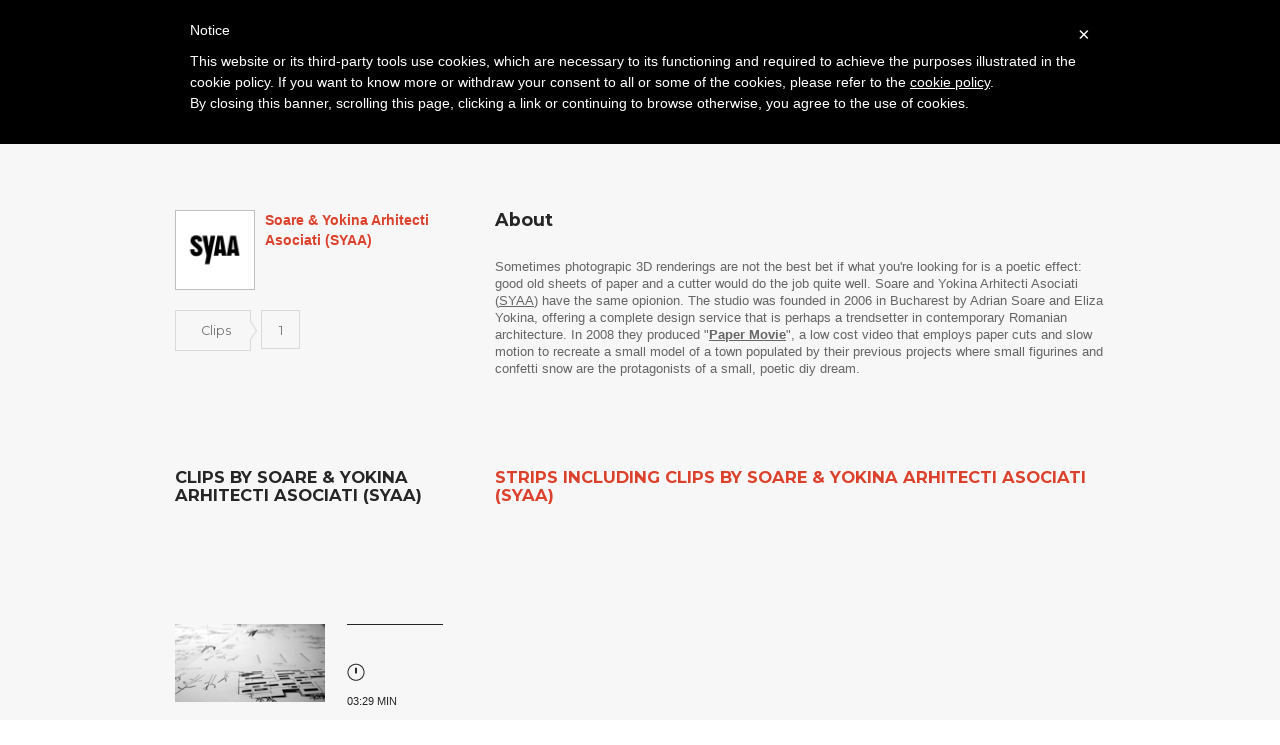

--- FILE ---
content_type: text/html; charset=utf-8
request_url: https://architectureplayer.com/authors/soare-yokina-arhitecti-asociati-syaa
body_size: 22417
content:
<!DOCTYPE html>
<html lang="en">
  <head>
    <meta charset="utf-8">
    <meta http-equiv="X-UA-Compatible" content="IE=edge">
    <meta name="viewport" content="width=device-width, initial-scale=1">
    <link rel="icon" type="image/png" href="/assets/favicon-195ae09485630a56181357a19dc79f639c542a0465480f9f900163483f7bcb91.png" />
    <title>Architecture Player</title>
    <link rel="stylesheet" href="/assets/application-965a0aaa7c0a4778e06b70a0d20f082ec75f4db023ac2f0165f2e2ca88683815.css" media="all" />
    <link rel="stylesheet" href="/assets/royalslider/royalslider-0707c89fc7852a6666a28a6393f81f26e56e45361a2ae1d2d71981cd79361c7f.css" media="all" />
    <link rel="stylesheet" href="/assets/royalslider/skins/default/rs-default-51064ea98c07f505993c4d3512c441c0dcfac9a82afc3d89501cb866016dbdbc.css" media="all" />
    <link rel="stylesheet" href="/assets/ap-a9f6c19ef40bd4eef75daecd22de543e17f4bc5ceacfcac300f35c40af190828.css" media="all" />
    <link href="//maxcdn.bootstrapcdn.com/font-awesome/4.2.0/css/font-awesome.min.css" rel="stylesheet">
    <title>Architecture Player</title>
<meta name="charset" content="utf-8" />
<meta name="X-UA-Compatible" content="IE=edge,chrome=1" />
<meta name="viewport" content="width=device-width" />
<meta property="og:url" content="https://architectureplayer.com/authors/soare-yokina-arhitecti-asociati-syaa" />
<meta property="og:type" content="article" />
<meta property="og:title" content="Soare &amp; Yokina Arhitecti Asociati (SYAA) " />
<meta property="og:description" content="Sometimes photograpic 3D renderings are not the best bet if what you're looking for is a poetic effect: good old sheets of paper and a cutter would do the job quite well. Soare and Yokina Arhitecti Asociati (SYAA) have the same opionion. The studio was founded in 2006 in Bucharest by Adrian Soare and Eliza Yokina, offering a complete design service that is perhaps a trendsetter in contemporary Romanian architecture. In 2008 they produced "Paper Movie", a low cost video that employs paper cuts and slow motion to recreate a small model of a town populated by their previous projects where small figurines and confetti snow are the protagonists of a small, poetic diy dream." />
<meta property="og:image" content="https://architectureplayer.s3.amazonaws.com/uploads/author/photo/21/Soare_Yokina_copy.jpg" />
<meta name="csrf-param" content="authenticity_token" />
<meta name="csrf-token" content="3vxaWEXi/hDZCrqkcd5bTIiElf52gBroH5wfXh1taKQlWp7WZLiRXMWULDxEW8vvhPOOm9+KgVsfMyEqBml3SQ==" />
<meta property="fb:app_id" content="564025210614622" />
<meta property="og:site_name" content="the Architecture Player" />
<meta property="article:publisher" content="https://www.facebook.com/pages/The-Architecture-Player/115498128635948" />
<meta property="twitter:image:src" content="https://architectureplayer.s3.amazonaws.com/uploads/author/photo/21/Soare_Yokina_copy.jpg" />
<meta property="twitter:title" content="Soare &amp; Yokina Arhitecti Asociati (SYAA) " />
<meta property="twitter:card" content="summary" />
<meta property="twitter:description" content="Sometimes photograpic 3D renderings are not the best bet if what you&#39;re looking for is a poetic effect: good old sheets of paper and a cutter would do the job quite well. Soare and Yokina Arhitecti..." />
<meta property="twitter:url" content="https://architectureplayer.com/authors/21" />
<meta property="twitter:domain" content="ArchitecturePlayer.com" />
<meta property="twitter:site" content="@thearchplayer" />
<meta property="twitter:creator" content="@thearchplayer" />

    <meta name="csrf-param" content="authenticity_token" />
<meta name="csrf-token" content="JzOENZQYcdh3e1DFir9JZO7/+1d3GkiYjBGZvYJKEr7clUC7tUIelGvlxl2/OtnH4ojgMt4Q0yuMvqfJmU4NUw==" />

    <!-- HTML5 Shim and Respond.js IE8 support of HTML5 elements and media queries -->
    <!-- WARNING: Respond.js doesn't work if you view the page via file:// -->
    <!--[if lt IE 9]>
      <script src="https://oss.maxcdn.com/html5shiv/3.7.2/html5shiv.min.js"></script>
      <script src="https://oss.maxcdn.com/respond/1.4.2/respond.min.js"></script>
    <![endif]-->
    
    <link href='https://fonts.googleapis.com/css?family=Montserrat:400,700' rel='stylesheet' type='text/css'>
    <script type="text/javascript">
	var _iub = _iub || [];
	_iub.csConfiguration = {
		cookiePolicyId: 464168,
		siteId: 174719,
		lang: "en"
	};
	(function (w, d) {
		var loader = function () { var s = d.createElement("script"), tag = d.getElementsByTagName("script")[0]; s.src = "//cdn.iubenda.com/cookie_solution/iubenda_cs.js"; tag.parentNode.insertBefore(s, tag); };
		if (w.addEventListener) { w.addEventListener("load", loader, false); } else if (w.attachEvent) { w.attachEvent("onload", loader); } else { w.onload = loader; }
	})(window, document);
</script>

  </head>
  <body>
    <div id="fb-root"></div>
<script>
  window.fbAsyncInit = function() {
    FB.init({
      appId      : '564025210614622',
      xfbml      : true,
      version    : 'v2.1'
    });
  };

  (function(d, s, id){
     var js, fjs = d.getElementsByTagName(s)[0];
     if (d.getElementById(id)) {return;}
     js = d.createElement(s); js.id = id;
     js.src = "//connect.facebook.net/en_US/sdk.js";
     fjs.parentNode.insertBefore(js, fjs);
   }(document, 'script', 'facebook-jssdk'));

</script>


    <nav class="navbar navbar-static-top" role="navigation">
  <div class="container">
    <div class="navbar-header">
      <a href="/strips"><img alt="Architecture Player" src="/assets/logo-120-deec1cd878a62c6373849759adf2b6db4851b9dc8dbbc665aa27d6bd1e7e43e1.png" /></a>
    </div>
    <ul class="nav navbar-nav">
        <li class="active"><a data-toggle="collapse" data-target="#sign-row">Log in</a></li>
      <li><a href="/about#about">About</a></li>
    </ul>
    <ul class="nav navbar-nav navbar-right">
      <li class="social"><a href="https://plus.google.com/103092016515222544743/posts" target="_blank"><img src="/assets/navbar_gplus-bc0a8e9a3cfa708633c6e9d942b2974b7e828319e89cddbab1f0f0ccf11854ca.png" /></a></li>
      <li class="social"><a href="https://www.facebook.com/pages/The-Architecture-Player/115498128635948" target="_blank"><img src="/assets/navbar_fb-8ca2e322d729f141753160948fe0efb9eb8d536ed4d92e5760b8d62196ae108b.png" /></a></li>
      <li class="social"><a href="https://twitter.com/thearchplayer" target="_blank"><img src="/assets/navbar_twitter-7341335c1858a8049919c81a8c8eee73b8ee13de095437b293028ab7c54dd971.png" /></a></li>
      <li class="search"><a data-toggle="collapse" data-target="#search-row" class="btn btn-default"><i class="fa fa-search"></i></a></li>
    </ul>
  </div>
</nav>
<div class="row sign-row collapse" id="sign-row">
  <ul class="nav nav-tabs" role="tablist">
    <li class="active"><a class="login-btn" href="#login" role="tab" data-toggle="tab">Login</a></li>
    <li class=""><a href="#signup" role="tab" data-toggle="tab">Signup</a></li>
  </ul>
  <div class="col-md-12">
    <div class="container">
      <div class="tab-content">
        <div class="tab-pane fade in active" id="login">
          <div class="row login-row-flashes">
  <div class="col-md-12">
    <div class="container">
      
      
    </div>
  </div>
</div>

<div class="row login-row-message">
  <div class="col-md-12">
    <div class="container">
      <h2>Sign up to receive our monthly newsletter and start discovering all the best videos from our platform, be updated on all our news, events and our Public Sessions.<br /><br />
        Are you an independent video author or an architect who makes films for introducing new projects?<br />
        By signing up you will be allowed to access your personal profile page<br />
        and submit your works for possible publication and exposure to our readers.
      </h2>
    </div>
  </div>
</div>

<div class="row social-logins">
  <div class="col-md-12">
    <div class="container">
      <a class="btn btn-large btn-facebook" rel="nofollow" data-method="post" href="/users/auth/facebook"><span><i class="fa fa-facebook"></i></span> Login with Facebook</a>
      <a class="btn btn-large btn-google" rel="nofollow" data-method="post" href="/users/auth/gplus"><span><i class="fa fa-google-plus"></i></span> Login with Google+</a>
    </div>
  </div>
</div>

<div class="row divider-row">
  <div class="col-md-12">
      <div class="divider"></div>
      <span class="or">or</span>
      <div class="divider"></div>
  </div>
</div>

<div class="row login-form">
  <div class="col-md-12">
    <div class="container">
      <form class="simple_form new_user" id="new_user" novalidate="novalidate" action="/users/sign_in" accept-charset="UTF-8" method="post"><input name="utf8" type="hidden" value="&#x2713;" autocomplete="off" /><input type="hidden" name="authenticity_token" value="XZAj6JtYXw3RG6naUfmD7/ThuQ8fQiQFwjNJjbqJyoYrjaVf/rBEBVsfLch/PE+xSrKvdyBUxf7mGAItyK4cfg==" autocomplete="off" />
        <div class="row">
          <div class="col-md-4">
            <input id="sign-in-email" class="focus-on" autofocus="autofocus" placeholder="Email" tabindex="5" type="email" value="" name="user[email]" />
            <a class="recover_password" role="tab" data-toggle="tab" href="#signup">Not a member? SIGNUP!</a><br />
          </div>
          <div class="col-md-4">
            <input class="span3" placeholder="Password" tabindex="6" type="password" name="user[password]" id="user_password" />
            <a class="recover_password" href="/users/password/new">Forgot your password?</a><br />
          </div>
          <div class="col-md-4">
            <button type="submit" class="btn btn-large">Login</button>
          </div>
        </div>
</form>    </div>
  </div>
</div>

        </div>
        <div class="tab-pane fade" id="signup">
          <div class="row login-row-flashes">
  <div class="col-md-12">
    <div class="container">
      
      
    </div>
  </div>
</div>

<div class="row login-row-message">
  <div class="col-md-12">
    <div class="container">
      <h2>Sign up to receive our monthly newsletter and start discovering all the best videos from our platform, be updated on all our news, events and our Public Sessions.<br /><br />
        Are you an independent video author or an architect who makes films for introducing new projects?<br />
        By signing up you will be allowed to access your personal profile page<br />
        and submit your works for possible publication and exposure to our readers.
      </h2>
    </div>
  </div>
</div>

<div class="row social-logins">
  <div class="col-md-12">
    <div class="container">
      <a class="btn btn-large btn-facebook" rel="nofollow" data-method="post" href="/users/auth/facebook"><span><i class="fa fa-facebook"></i></span> Signup with Facebook</a>
      <a class="btn btn-large btn-google" rel="nofollow" data-method="post" href="/users/auth/gplus"><span><i class="fa fa-google-plus"></i></span> Signup with Google+</a>
    </div>
  </div>
</div>

<div class="row divider-row">
  <div class="col-md-12">
      <div class="divider"></div>
      <span class="or">or</span>
      <div class="divider"></div>
  </div>
</div>

<div class="row login-form">
  <div class="col-md-12">
    <div class="container">
      <form class="simple_form new_user" id="new_user" onSubmit="return checkSignupForm(this);" novalidate="novalidate" action="/users?redirect_to=signup" accept-charset="UTF-8" method="post"><input name="utf8" type="hidden" value="&#x2713;" autocomplete="off" /><input type="hidden" name="authenticity_token" value="8Pz+UL29RIInvIYO8M97hEcNG9EA5AyQJilO4PT42+2WCE1iZOiJRtlNjGPMcrMWVNQd7YHKtCrYozRYwTGhCQ==" autocomplete="off" />
        <div class="row" style="margin-bottom: 30px">
          <div class="col-md-4">
            <input id="sign-up-name" class="focus-on" autofocus="autofocus" required="required" placeholder="Name" tabindex="7" type="text" name="user[name]" />
          </div>
          <div class="col-md-4">
            <input id="sign-up-surname" class="focus-on" autofocus="autofocus" required="required" placeholder="Surname" tabindex="7" type="text" name="user[surname]" />
          </div>
        </div>
        <div class="row">
          <div class="col-md-4">
            <input id="sign-up-email" class="focus-on" autofocus="autofocus" required="required" placeholder="Email" tabindex="7" type="email" value="" name="user[email]" />
          </div>
          <div class="col-md-4">
            <input class="span3" placeholder="Password" tabindex="8" required="required" id="signup_user_password" type="password" name="user[password]" />
            <input class="span3" placeholder="Repeat password" tabindex="9" required="required" id="signup_user_password_confirmation" type="password" name="user[password_confirmation]" />
            <div class="alert alert-danger" id="signup_password_messages" style="display:none;margin-top:1em;"><strong>Error!</strong><br /><span></span></div>
          </div>
          <div class="col-md-4">
            <input type="text" id="confirm" name="confirm" style="display:none;">
            <button type="submit" class="btn btn-large">Signup (it's free!)</button>
            <div class="accept-terms">By signing up you accept our <a data-toggle="modal" href="#terms">Terms of Service <i class="fa fa-external-link"></i></a> and <a data-toggle="modal" href="#privacy_policy">Privacy Policy <i class="fa fa-external-link"></i></a></div>
          </div>
        </div>
</form>    </div>
  </div>
</div>

        </div>
      </div>
    </div>
  </div>
</div>
<div class="modal fade" id="terms" tabindex="-1" role="dialog">
  <div class="modal-dialog">
    <div class="modal-content">
      <div class="modal-header">
        <button type="button" class="close" data-dismiss="modal" aria-hidden="true">&times;</button>
        <h4 class="modal-title text-center">Terms of service</h4>
      </div>
      <div class="modal-body">
        <p>This Agreement documents the legally binding terms and conditions attached to the use of the Architecture Player website at <a href="http://www.architectureplayer.com">www.architectureplayer.com</a></p>
<p><a href="http://www.architectureplayer.com">www.architectureplayer.com</a> is referred to hereunder as &ldquo;the Architecture Player&rdquo; or &ldquo;Site&rdquo;. By using or accessing the Site in any way, viewing or browsing the Site, or adding your own content to the Site, you (referred to hereunder as &ldquo;you&rdquo; or &ldquo;User&rdquo;) are agreeing to be bound by these Terms of service.</p>
<br />
<p><u><strong>What is the Architecture Player</strong></u></p>
<p>The Architecture Player is a web platform, specialized in architecture videos. Its contents are curated by Image (via Venti Settembre 84, 50129 Firenze, Italy). Image offers to all authors of architecture videos the possibility of submitting their videos for possible publication on the Architecture Player. The Architecture Player collects information provided by the video authors interested in publishing their work on the Site. The editorial staff at the Architecture Player elaborates additional original editorial contents what will be associated to the videos selected for publication, in order to comment them and introduce them to its audience, in accordance with the criteria that inspire the editorial philosophy of the Site.</p>
<br />
<p><strong><u> Privacy<br /></p>
<p></u></strong>Your privacy rights are set forth in our <a href="http://www.architectureplayer.com/pages/privacy-policy">Privacy Policy</a>, which forms a part of this Agreement. Please review the Privacy Policy to learn about:<br />
- what information we may collect about you;<br />
- what we use that information for;<br />
- with whom we share that information.</p>
<br />
<p><u><strong>Access to the Site</strong></u></p>
<p>Access to the Architecture Player website is free and open to the public.</p>
<br />
<p><strong><u> Membership<br /></p>
<p></u></strong><em>Registration.</em> To submit videos to the Architecture Player, you must register either via Facebook or Google+ or by providing a valid email address and a password. By registering on the Site and completing the sign up form, you agree to provide correct, precise and complete personal information to the Architecture Player. If there are any changes to this personal information you will update the details held by the Architecture Player to ensure that they remain correct, complete and up-to-date. You agree not to use another person&rsquo;s identity or to use a false name. If some of the information you provide is false or imprecise, the Architecture Player reserves the right to suspend or cancel your access to restricted areas of the Site.</p>
<p><em> Newsletter.</em> The newsletter published by the Architecture Player is sent on a regular basis to all who register on the Site. Users may opt out of subscription to the newsletter by ticking the opt-out box on their Profile page or by following instructions provided in the newsletter.<br /></p>
<p><em> Account security.</em> You are responsible for all activity that occurs under your account, including any activity by unauthorized users. You must not allow others to use your account. You must safeguard the confidentiality of your password. If you are using a computer that others have access to, you must log out of your account after using the Architecture Player. If you become aware of an unauthorized access to your account, you must change your password and notify us immediately.</p>
<br />
<p><strong><u> Video submission guidelines</p>
<p></u></strong>- You can upload videos that you helped create (as director, editor, musician, motion graphics artist, actor, etc.) as long as you have the necessary permissions from the copyright holders. <br /></p>
<p>- You agree that Content you submit to the Architecture Player will not contain any third party copyright material, or material that is subject to other third party proprietary rights (including rights of privacy or rights of publicity), unless you have a formal licence or permission from the rightful owner, or are otherwise legally entitled to submit the material in question.<br /></p>
<p>- The Architecture Player reserves the right (but shall have no obligation) to decide whether the Content you submit complies with the content requirements set out in these Terms and may remove such Content and/or terminate your access for uploading Content which is in violation of these Terms at any time, without prior notice and at its sole discretion.</p>
<p>- It is a condition of your use of the Site that all the information you provide to the Architecture Player is correct, current and complete.</p>
<p>- After signing up, you may access your Profile page and upload videos to be submitted to the Architecture Player. For each video, you must provide some information which is required for registration (title, country, year of production, description, thumbnail) and some information which is optional (additional credits). All optional information will be useful for the editorial staff at the Architecture Player to be fully acquainted with the submitted video; we strongly encourage you to provide as much information on the videos you submit as possible.</p>
<p>- Our editorial staff reviews all videos submitted to the Architecture Player and, based on its editorial philosophy, will publish the ones it deems most commendable, in terms of their contents and artistic research. Each published video will be introduced by an original editorial commentary and associated to the author&rsquo;s (authors&rsquo;) biographical note. You will be informed if a video you submitted was selected and published by the Architecture Player.</p>
<p>- After submitting Content to the Architecture Player, you will always remain responsible for your Content, also after termination of your personal account. It is the Architecture Player&rsquo;s policy, in appropriate circumstances and at its discretion, to disable and/or terminate the accounts of any User who may infringe or repeatedly infringe the copyrights or other (intellectual property) rights of the Architecture Player and/or others.</p>
<br />
<p><strong><u> Video management</u></strong></p>
<p><p dir="ltr">The Architecture Player will only refer to the User who submitted the video to the Site. The User won't be able to modify or update any data relating to a video he/she submits to the Architecture Player. It will not be possible to modify or update data relating to a video once it is published on the Architecture Player. However, the Architecture Player editorial staff is available to complete information regarding credits for a video in case a third party, involved in the making of such video, requests it. All such requests will be evaluated by the Architecture Player editorial staff, on an individual basis.</p>
<br />
<p><strong><u> Content restrictions</p>
<p></u></strong>You may not submit any video, image, text, audio recording, or other work (collectively, &quot;Content&quot;) that:<br />
- Infringes any third party's copyrights or other rights (e.g., trademark, privacy rights, etc.);<br />
- Contains sexually explicit content or pornography (provided, however, that non-sexual nudity is permitted);<br />
- Contains hateful, defamatory, or discriminatory content or incites hatred against any individual or group;<br />
- Exploits minors;<br />
- Depicts unlawful acts or extreme violence;<br />
- Depicts animal cruelty or extreme violence towards animals;<br />
- Promotes fraudulent schemes, multi level marketing (MLM) schemes, get rich quick schemes, online gaming and gambling, cash gifting, work from home businesses, or any other dubious money-making ventures; or<br />
- Violates any law.<br />
<br />
  <br />
<strong><u> Intellectual property</u></strong></p>
<p dir="ltr">The Site and all of its original editorial contents (commentaries, etc.) are the sole property of the Architecture Player and are, as such, fully protected by the appropriate international copyright and other intellectual property rights laws. You may not use the Architecture Player webite, or content created thereon, for commercial purposes.</p>
<p dir="ltr">You may share or embed the Architecture Player content on a website, blog or social media platform for editorial purposes only (meaning relating to events that are newsworthy or of public interest) and provided you mention the source for such content, i.e. the Architecture Player website. Content that you share or embed from the Architecture Player may not be used: (i) for any commercial purpose (for example, in advertising, promotions or merchandising) or to suggest endorsement or sponsorship; (ii) in violation of any stated restriction; (iii) in a defamatory, pornographic or otherwise unlawful manner.<br />
  <br />
  <br />
<strong><u> Licenses granted by you<br />
<br />
</u></strong><em>Videos. License to the Architecture Player.</em> As between you and the Architecture Player, you own the video content (&quot;videos&quot;) that you submit to the Architecture Player. By submitting a video, you grant the Architecture Player and its affiliates a limited, worldwide, non-exclusive, royalty-free license and right to copy, transmit, distribute, publicly perform and display (through all media now known or hereafter created) your video (or its excerpts) for the purpose of (i) displaying the video within the Architecture Player; (ii) displaying the video on third party websites and applications through a video embed; (iii) allowing other users to play, download, and embed on third party websites the video, subject to your video privacy choices; (iii) promoting the Architecture Player; and (iv) archiving or preserving the video for disputes, legal proceedings, or investigations.<br />
<br />
<em> Videos. License to other users.</em> You further grant all users of the Architecture Player permission to view your videos for their personal, non-commercial purposes.<br />
<br />
<em> Non-video content.</em> As between you and the Architecture Player, you own all non-video content that you submit to the Architecture Player. You grant Architecture Player and its affiliates a worldwide, perpetual, irrevocable, non-exclusive, royalty-free license and right to copy, transmit, distribute, publicly perform and display (through all media now known or hereafter created), and make derivative works from your non-video content. In addition, you waive any so-called &quot;moral rights&quot; in your non-video content. You further grant all users of the Architecture Player permission to view your non-video content for their personal, non-commercial purposes. If you make suggestions to the Architecture Player on improving or adding new features to the Architecture Player, Architecture Player shall have the right to use your suggestions without any compensation to you.
<br />
<br />
<br />
<strong><u> Your representations and warranties<br />
<br />
</u></strong>For each piece of content that you submit, you represent and warrant that: (i) you have the right to submit the content to the Architecture Player and grant the licenses set forth above; (ii) Architecture Player will not need to obtain licenses from any third party or pay royalties to any third party; (iii) the content does not infringe any third party's rights, including intellectual property rights and privacy rights; and (iv) the content complies with this Agreement and all applicable laws.<br />
<br />
<br />
<strong><u> Indemnification<br />
<br />
</u></strong>You will indemnify, defend, and hold harmless the Architecture Player and its affiliates, directors, officers, employees, and agents, from and against all third party actions that: (i) arise from your activities on the Architecture Player; (ii) assert a violation by you of any term of this Agreement; or (iii) assert that any content you submitted to the Architecture Player violates any law or infringes any third party right, including any intellectual property or privacy right.<br />
<br />
<br />
<strong><u> Third party copyrights and other rights<br />
<br />
</u></strong>The Architecture Player respects the intellectual property rights of others. If you believe that your copyright has been infringed, please send us a notice at info@architectureplayer.com.<br />
<br />
<br />
<strong><u> Disclaimers<br />
<br />
</u></strong>The Architecture Player reserves the right to modify the Site. You are responsible for providing your own access (e.g., computer, mobile device, Internet connection, etc.) to the Architecture Player. The Architecture Player has no obligation to screen or monitor any content and does not guarantee that any content available on the Architecture Player complies with this Agreement or is suitable for all users.<br />
<br />
The Architecture Player provides its contents on an &quot;as is&quot; and &quot;as available&quot; basis. You therefore use the Architecture Player at your own risk. The Architecture Player expressly disclaims any and all warranties of any kind, whether express or implied, including, but not limited to the implied warranties of merchantability, fitness for a particular purpose, non-infringement, and any other warranty that might arise under any law. Without limiting the foregoing, the Architecture Player makes no representations or warranties:<br />
- That the Architecture Player will be permitted in your jurisdiction;<br />
- That the Architecture Player will be uninterrupted or error-free;<br />
- Concerning any content submitted by any member;<br />
- Concerning any third party's use of content that you submit;<br />
- That any content you submit will be made available on the Architecture Player or will be stored by the Architecture Player;<br />
- That the Architecture Player will meet your business or professional needs;<br />
- That Architecture Player will continue to support any particular feature of the Site; or<br />
- Concerning sites and resources outside of the Architecture Player, even if linked to from the Architecture Player.<br />
<br />
<br />
<strong><u> Limitation of liability<br />
<br />
</u></strong>To the fullest extent permitted by law, the Architecture Player shall not be liable for any direct, indirect, incidental, special, consequential, or exemplary damages, including but not limited to damages for loss of profits, goodwill, use, data or other intangible losses.<br />
<br />
<br />
<strong><u> Links to other websites<br />
<br />
</u></strong>Our Site does contain a number of links to other websites and online resources that are not owned or controlled by the Architecture Player. The Architecture Player has no control over, and therefore cannot assume responsibility for, the content or general practices of any of these third party sites and/or services. Therefore, we strongly advise you to read the entire terms and conditions and privacy policy of any site that you visit as a result of following a link that is posted on our site.<br />
<br />
<br />
<strong><u> Links from third party sites<br />
<br />
</u></strong>The Architecture Player may be linked from other websites that are not maintained by the Architecture Player or by Image. The Architecture Player and Image do not endorse and are not responsible for the content of any such other websites, including, without limitation, any references to the Architecture Player or links to the Site.<br />
<br />
<br />
<strong><u> Accuracy of information<br />
<br />
</u></strong>This site and its components are offered for informational purposes only. Our editorial staff makes all reasonable efforts to ensure that all information provided through this Site is accurate and current. The Architecture Player &nbsp;shall not be responsible or liable for the accuracy, usefulness or availability of any information transmitted or made available via the Site, and shall not be responsible or liable for any error or omissions in that information.<br />
<br />
<br />
<strong><u> Cookies<br />
<br />
</u></strong>Like most interactive web sites, the Architecture Player uses cookies to enable us to retrieve user details for each visit. Cookies are used in some areas of our site to enable the functionality of this area and ease of use for those people visiting.<br />
<br />
<br />
<u><strong>Advertisements</strong></u><br />
<br />
The Architecture Player website includes banner advertisements provided by Google AdSense. These advertisements are administered, sorted, and maintained by Google.<br />
<br />
<br />
<strong><u> Governing law<br />
<br />
</u></strong>These Terms of Service are governed in accordance with the laws of Italy. The district court of Firenze has the exclusive jurisdiction regarding any and all disputes arising from and/or relating to these Terms of Service. You irrevocably consent to bring any action to enforce these Terms of Service in the district court located in Firenze, Italy.<br />
<br />
<br />
<strong><u> Changes to this agreement<br />
<br />
</u></strong>The Architecture Player reserves the right to modify these Terms of Service at any time. Your decision to continue to visit and make use of the Site after such changes have been made constitutes your formal acceptance of the new Terms of Service. Therefore, we ask that you check and review this Agreement for such changes on an occasional basis. Should you not agree to any provision of this Agreement or any changes we make to this Agreement, we ask and advise that you do not use or continue to access the Architecture Player site immediately.<br />
<br />
<br />
<strong><u> Contact us<br />
<br />
</u></strong>If you have any questions about this Agreement, please feel free to contact us at <a href="mailto:info@architectureplayer.com">info@architectureplayer.com</a>.<br />
<br />
<br />
<br />
<br />
<em>This Agreement was last modified on October 20, 2014.</em><br />
      </div>
    </div>
  </div>
</div>

<div class="modal fade" id="privacy_policy" tabindex="-1" role="dialog">
  <div class="modal-dialog">
    <div class="modal-content">
      <div class="modal-header">
        <button type="button" class="close" data-dismiss="modal" aria-hidden="true">&times;</button>
        <h4 class="modal-title text-center">Privacy policy</h4>
      </div>
      <div class="modal-body">
        <a href="//www.iubenda.com/privacy-policy/464168" class="iubenda-nostyle no-brand iub-body-embed iubenda-embed" title="Privacy Policy">Privacy Policy</a><script type="text/javascript">(function (w,d) {var loader = function () {var s = d.createElement("script"), tag = d.getElementsByTagName("script")[0]; s.src = "//cdn.iubenda.com/iubenda.js"; tag.parentNode.insertBefore(s,tag);}; if(w.addEventListener){w.addEventListener("load", loader, false);}else if(w.attachEvent){w.attachEvent("onload", loader);}else{w.onload = loader;}})(window, document);</script>
      </div>
    </div>
  </div>
</div>



<div class="row search-row collapse" id="search-row">
  <div class="col-md-12">
    <div class="container">
      <button type="button" class="close" data-toggle="collapse" data-target="#search-row"><span aria-hidden="true">&times;</span><span class="sr-only">Close</span></button>
      <form class="search-form" action="/search/query" accept-charset="UTF-8" method="get"><input name="utf8" type="hidden" value="&#x2713;" autocomplete="off" />
        <div class="row">
          <div class="col-md-8">
            <input type="text" name="q" id="search-field" class="focus-on" autofocus="autofocus" placeholder="Search for titles, authors, architects, keywords" tabindex="1" />
          </div>
          <div class="col-md-2">
            <button type="submit" class="btn btn-large">Search</button>
          </div>
        </div>
</form>      <div class="row">
        <div class="col-md-12">
          <div class="tags-intro">or pick a random <span>keyword:</span></div>
          <div id="keywords_carousel" class="tags carousel slide" data-ride="carousel" data-interval="false">
            <div class="row">
              <div class="col-md-10">
                <div class="carousel-inner" role="listbox">
                    <div class="item active">
                      <a class="label label-tag" href="/search/tags/dwelling">dwelling</a><a class="label label-tag" href="/search/tags/stilt">stilt</a><a class="label label-tag" href="/search/tags/mixed%20building">mixed building</a><a class="label label-tag" href="/search/tags/workplace">workplace</a><a class="label label-tag" href="/search/tags/bank">bank</a><a class="label label-tag" href="/search/tags/prison%20design">prison design</a><a class="label label-tag" href="/search/tags/energy">energy</a><a class="label label-tag" href="/search/tags/singers">singers</a><a class="label label-tag" href="/search/tags/robotics">robotics</a>
                    </div>
                    <div class="item">
                      <a class="label label-tag" href="/search/tags/atti%20fondamentali">atti fondamentali</a><a class="label label-tag" href="/search/tags/reality">reality</a><a class="label label-tag" href="/search/tags/skyline">skyline</a><a class="label label-tag" href="/search/tags/surrealism">surrealism</a><a class="label label-tag" href="/search/tags/urbanism">urbanism</a><a class="label label-tag" href="/search/tags/community">community</a><a class="label label-tag" href="/search/tags/residence">residence</a><a class="label label-tag" href="/search/tags/urban%20vision">urban vision</a><a class="label label-tag" href="/search/tags/fire%20station">fire station</a>
                    </div>
                    <div class="item">
                      <a class="label label-tag" href="/search/tags/3d">3d</a><a class="label label-tag" href="/search/tags/store">store</a><a class="label label-tag" href="/search/tags/multimedia%20art">multimedia art</a><a class="label label-tag" href="/search/tags/revitalization">revitalization</a><a class="label label-tag" href="/search/tags/illegal">illegal</a><a class="label label-tag" href="/search/tags/paris">paris</a><a class="label label-tag" href="/search/tags/atmospheric">atmospheric</a><a class="label label-tag" href="/search/tags/milestones">milestones</a><a class="label label-tag" href="/search/tags/penitentiary">penitentiary</a>
                    </div>
                    <div class="item">
                      <a class="label label-tag" href="/search/tags/documentary">documentary</a><a class="label label-tag" href="/search/tags/nomadism">nomadism</a><a class="label label-tag" href="/search/tags/student%20housing">student housing</a><a class="label label-tag" href="/search/tags/building%20site">building site</a><a class="label label-tag" href="/search/tags/amphitheater">amphitheater</a><a class="label label-tag" href="/search/tags/history">history</a><a class="label label-tag" href="/search/tags/concrete">concrete</a><a class="label label-tag" href="/search/tags/north%20pole">north pole</a><a class="label label-tag" href="/search/tags/train">train</a>
                    </div>
                    <div class="item">
                      <a class="label label-tag" href="/search/tags/memory">memory</a><a class="label label-tag" href="/search/tags/view%20masters">view masters</a><a class="label label-tag" href="/search/tags/facilities">facilities</a><a class="label label-tag" href="/search/tags/limit">limit</a><a class="label label-tag" href="/search/tags/simon%20prize">simon prize</a><a class="label label-tag" href="/search/tags/urban%20prototype">urban prototype</a><a class="label label-tag" href="/search/tags/slow%20cinema">slow cinema</a><a class="label label-tag" href="/search/tags/private%20housing">private housing</a><a class="label label-tag" href="/search/tags/river">river</a>
                    </div>
                    <div class="item">
                      <a class="label label-tag" href="/search/tags/death">death</a><a class="label label-tag" href="/search/tags/cultural">cultural</a><a class="label label-tag" href="/search/tags/environment">environment</a><a class="label label-tag" href="/search/tags/cosplay">cosplay</a><a class="label label-tag" href="/search/tags/hallucination">hallucination</a><a class="label label-tag" href="/search/tags/redisegn">redisegn</a><a class="label label-tag" href="/search/tags/vertical%20garden">vertical garden</a><a class="label label-tag" href="/search/tags/statement">statement</a><a class="label label-tag" href="/search/tags/archaeology">archaeology</a>
                    </div>
                    <div class="item">
                      <a class="label label-tag" href="/search/tags/body">body</a><a class="label label-tag" href="/search/tags/public%20art">public art</a><a class="label label-tag" href="/search/tags/storage%20unit">storage unit</a><a class="label label-tag" href="/search/tags/montage">montage</a><a class="label label-tag" href="/search/tags/puppet">puppet</a><a class="label label-tag" href="/search/tags/hotel">hotel</a><a class="label label-tag" href="/search/tags/material">material</a><a class="label label-tag" href="/search/tags/poem">poem</a><a class="label label-tag" href="/search/tags/disaster">disaster</a>
                    </div>
                    <div class="item">
                      <a class="label label-tag" href="/search/tags/stair">stair</a><a class="label label-tag" href="/search/tags/simulated%20reality">simulated reality</a><a class="label label-tag" href="/search/tags/scenario">scenario</a><a class="label label-tag" href="/search/tags/ivrea">ivrea</a><a class="label label-tag" href="/search/tags/imaginary%20cities">imaginary cities</a><a class="label label-tag" href="/search/tags/bioart">bioart</a><a class="label label-tag" href="/search/tags/technology">technology</a><a class="label label-tag" href="/search/tags/rome">rome</a><a class="label label-tag" href="/search/tags/domestic">domestic</a>
                    </div>
                    <div class="item">
                      <a class="label label-tag" href="/search/tags/interactive%20fa%C3%A7ade">interactive façade</a><a class="label label-tag" href="/search/tags/brand">brand</a><a class="label label-tag" href="/search/tags/students">students</a><a class="label label-tag" href="/search/tags/urban%20renovation">urban renovation</a><a class="label label-tag" href="/search/tags/fragments">fragments</a><a class="label label-tag" href="/search/tags/visual%20communication">visual communication</a><a class="label label-tag" href="/search/tags/distopia">distopia</a><a class="label label-tag" href="/search/tags/blue">blue</a><a class="label label-tag" href="/search/tags/routine">routine</a>
                    </div>
                    <div class="item">
                      <a class="label label-tag" href="/search/tags/vision">vision</a><a class="label label-tag" href="/search/tags/productive">productive</a><a class="label label-tag" href="/search/tags/growth">growth</a><a class="label label-tag" href="/search/tags/sound">sound</a><a class="label label-tag" href="/search/tags/picture-story">picture-story</a><a class="label label-tag" href="/search/tags/urban%20action">urban action</a><a class="label label-tag" href="/search/tags/modernism">modernism</a><a class="label label-tag" href="/search/tags/trilogy">trilogy</a><a class="label label-tag" href="/search/tags/virtual%20experience">virtual experience</a>
                    </div>
                    <div class="item">
                      <a class="label label-tag" href="/search/tags/school">school</a><a class="label label-tag" href="/search/tags/waterfront">waterfront</a><a class="label label-tag" href="/search/tags/football">football</a><a class="label label-tag" href="/search/tags/market">market</a><a class="label label-tag" href="/search/tags/mirror">mirror</a><a class="label label-tag" href="/search/tags/landscape">landscape</a><a class="label label-tag" href="/search/tags/model">model</a><a class="label label-tag" href="/search/tags/abstract">abstract</a><a class="label label-tag" href="/search/tags/play">play</a>
                    </div>
                    <div class="item">
                      <a class="label label-tag" href="/search/tags/portfolio">portfolio</a><a class="label label-tag" href="/search/tags/blank">blank</a><a class="label label-tag" href="/search/tags/mixed%20media">mixed media</a><a class="label label-tag" href="/search/tags/teaching">teaching</a><a class="label label-tag" href="/search/tags/adaptation">adaptation</a><a class="label label-tag" href="/search/tags/assembly">assembly</a><a class="label label-tag" href="/search/tags/urban%20living">urban living</a><a class="label label-tag" href="/search/tags/east%20germany">east germany</a><a class="label label-tag" href="/search/tags/suburbs">suburbs</a>
                    </div>
                    <div class="item">
                      <a class="label label-tag" href="/search/tags/economy">economy</a><a class="label label-tag" href="/search/tags/auditorium">auditorium</a><a class="label label-tag" href="/search/tags/behavior">behavior</a><a class="label label-tag" href="/search/tags/manipulation">manipulation</a><a class="label label-tag" href="/search/tags/competition">competition</a><a class="label label-tag" href="/search/tags/illusion">illusion</a><a class="label label-tag" href="/search/tags/zaha%20hadid">zaha hadid</a><a class="label label-tag" href="/search/tags/skyscraper">skyscraper</a><a class="label label-tag" href="/search/tags/rotoscoping">rotoscoping</a>
                    </div>
                    <div class="item">
                      <a class="label label-tag" href="/search/tags/fibonacci">fibonacci</a><a class="label label-tag" href="/search/tags/aftermath">aftermath</a><a class="label label-tag" href="/search/tags/free%20runners">free runners</a><a class="label label-tag" href="/search/tags/artificial">artificial</a><a class="label label-tag" href="/search/tags/detroit">detroit</a><a class="label label-tag" href="/search/tags/city">city</a><a class="label label-tag" href="/search/tags/buildings">buildings</a><a class="label label-tag" href="/search/tags/research">research</a><a class="label label-tag" href="/search/tags/flexibility">flexibility</a>
                    </div>
                    <div class="item">
                      <a class="label label-tag" href="/search/tags/public%20building">public building</a><a class="label label-tag" href="/search/tags/carlos%20arroyo">carlos arroyo</a><a class="label label-tag" href="/search/tags/16mm">16mm</a><a class="label label-tag" href="/search/tags/listed%20building">listed building</a><a class="label label-tag" href="/search/tags/metabolic%20architecture">metabolic architecture</a><a class="label label-tag" href="/search/tags/profile">profile</a><a class="label label-tag" href="/search/tags/real%20estate">real estate</a><a class="label label-tag" href="/search/tags/digital%20animation">digital animation</a><a class="label label-tag" href="/search/tags/desert">desert</a>
                    </div>
                    <div class="item">
                      <a class="label label-tag" href="/search/tags/co-housing">co-housing</a><a class="label label-tag" href="/search/tags/career">career</a><a class="label label-tag" href="/search/tags/perception">perception</a><a class="label label-tag" href="/search/tags/office%20building">office building</a><a class="label label-tag" href="/search/tags/sport">sport</a><a class="label label-tag" href="/search/tags/expression">expression</a><a class="label label-tag" href="/search/tags/conversation">conversation</a><a class="label label-tag" href="/search/tags/glass">glass</a><a class="label label-tag" href="/search/tags/vr">vr</a>
                    </div>
                    <div class="item">
                      <a class="label label-tag" href="/search/tags/culver%20city">culver city</a><a class="label label-tag" href="/search/tags/garbage">garbage</a><a class="label label-tag" href="/search/tags/traffic%20jam">traffic jam</a><a class="label label-tag" href="/search/tags/miguel%20de%20guzman">miguel de guzman</a><a class="label label-tag" href="/search/tags/city%20center">city center</a><a class="label label-tag" href="/search/tags/students%20work">students work</a><a class="label label-tag" href="/search/tags/mexico%20city">mexico city</a><a class="label label-tag" href="/search/tags/infographic">infographic</a><a class="label label-tag" href="/search/tags/fashion">fashion</a>
                    </div>
                    <div class="item">
                      <a class="label label-tag" href="/search/tags/texture">texture</a><a class="label label-tag" href="/search/tags/theoretical">theoretical</a><a class="label label-tag" href="/search/tags/brutalism">brutalism</a><a class="label label-tag" href="/search/tags/urban%20design">urban design</a><a class="label label-tag" href="/search/tags/minimalism">minimalism</a><a class="label label-tag" href="/search/tags/monument">monument</a><a class="label label-tag" href="/search/tags/wilderness">wilderness</a><a class="label label-tag" href="/search/tags/storytelling">storytelling</a><a class="label label-tag" href="/search/tags/comics">comics</a>
                    </div>
                    <div class="item">
                      <a class="label label-tag" href="/search/tags/park">park</a><a class="label label-tag" href="/search/tags/situations">situations</a><a class="label label-tag" href="/search/tags/promo">promo</a><a class="label label-tag" href="/search/tags/innovation">innovation</a><a class="label label-tag" href="/search/tags/anthropocene">anthropocene</a><a class="label label-tag" href="/search/tags/microdwelling">microdwelling</a><a class="label label-tag" href="/search/tags/vod">vod</a><a class="label label-tag" href="/search/tags/project">project</a><a class="label label-tag" href="/search/tags/playground">playground</a>
                    </div>
                    <div class="item">
                      <a class="label label-tag" href="/search/tags/smog">smog</a><a class="label label-tag" href="/search/tags/biology">biology</a><a class="label label-tag" href="/search/tags/actions">actions</a><a class="label label-tag" href="/search/tags/rogelio%20salmona">rogelio salmona</a><a class="label label-tag" href="/search/tags/infrastructure">infrastructure</a><a class="label label-tag" href="/search/tags/post%20industrial%20landscape">post industrial landscape</a><a class="label label-tag" href="/search/tags/collective%20work">collective work</a><a class="label label-tag" href="/search/tags/music">music</a><a class="label label-tag" href="/search/tags/high-density">high-density</a>
                    </div>
                    <div class="item">
                      <a class="label label-tag" href="/search/tags/greenery">greenery</a><a class="label label-tag" href="/search/tags/futurism">futurism</a><a class="label label-tag" href="/search/tags/aerial%20footage">aerial footage</a><a class="label label-tag" href="/search/tags/people">people</a><a class="label label-tag" href="/search/tags/drone">drone</a><a class="label label-tag" href="/search/tags/mixed%20use">mixed use</a><a class="label label-tag" href="/search/tags/prop">prop</a><a class="label label-tag" href="/search/tags/cgi">cgi</a><a class="label label-tag" href="/search/tags/work">work</a>
                    </div>
                    <div class="item">
                      <a class="label label-tag" href="/search/tags/portugal">portugal</a><a class="label label-tag" href="/search/tags/mall">mall</a><a class="label label-tag" href="/search/tags/game">game</a><a class="label label-tag" href="/search/tags/light">light</a><a class="label label-tag" href="/search/tags/reflection">reflection</a><a class="label label-tag" href="/search/tags/paper">paper</a><a class="label label-tag" href="/search/tags/objects">objects</a><a class="label label-tag" href="/search/tags/monastry">monastry</a><a class="label label-tag" href="/search/tags/italy">italy</a>
                    </div>
                    <div class="item">
                      <a class="label label-tag" href="/search/tags/sustainability">sustainability</a><a class="label label-tag" href="/search/tags/anonymous%20architecture">anonymous architecture</a><a class="label label-tag" href="/search/tags/do%20it%20yourself">do it yourself</a><a class="label label-tag" href="/search/tags/zentrum">zentrum</a><a class="label label-tag" href="/search/tags/city%20exploration">city exploration</a><a class="label label-tag" href="/search/tags/shared%20space">shared space</a><a class="label label-tag" href="/search/tags/experimental">experimental</a><a class="label label-tag" href="/search/tags/speculative">speculative</a><a class="label label-tag" href="/search/tags/prefabrication">prefabrication</a>
                    </div>
                    <div class="item">
                      <a class="label label-tag" href="/search/tags/fiction">fiction</a><a class="label label-tag" href="/search/tags/study">study</a><a class="label label-tag" href="/search/tags/participatory%20design">participatory design</a><a class="label label-tag" href="/search/tags/complexity">complexity</a><a class="label label-tag" href="/search/tags/invasion">invasion</a><a class="label label-tag" href="/search/tags/concert%20hall">concert hall</a><a class="label label-tag" href="/search/tags/movement">movement</a><a class="label label-tag" href="/search/tags/buckminster%20fuller">buckminster fuller</a><a class="label label-tag" href="/search/tags/soundscape">soundscape</a>
                    </div>
                    <div class="item">
                      <a class="label label-tag" href="/search/tags/mathematics">mathematics</a><a class="label label-tag" href="/search/tags/full%20automation">full automation</a><a class="label label-tag" href="/search/tags/abandoned%20space">abandoned space</a><a class="label label-tag" href="/search/tags/working%20table">working table</a><a class="label label-tag" href="/search/tags/dog">dog</a><a class="label label-tag" href="/search/tags/concept">concept</a><a class="label label-tag" href="/search/tags/marketing%20film">marketing film</a><a class="label label-tag" href="/search/tags/disability">disability</a><a class="label label-tag" href="/search/tags/architecture">architecture</a>
                    </div>
                    <div class="item">
                      <a class="label label-tag" href="/search/tags/prison">prison</a><a class="label label-tag" href="/search/tags/urban%20regeneration">urban regeneration</a><a class="label label-tag" href="/search/tags/shop">shop</a><a class="label label-tag" href="/search/tags/urban%20agriculture">urban agriculture</a><a class="label label-tag" href="/search/tags/bio-digital">bio-digital</a><a class="label label-tag" href="/search/tags/collection">collection</a><a class="label label-tag" href="/search/tags/reuse">reuse</a><a class="label label-tag" href="/search/tags/memories">memories</a><a class="label label-tag" href="/search/tags/fundamental%20acts">fundamental acts</a>
                    </div>
                    <div class="item">
                      <a class="label label-tag" href="/search/tags/vegetable">vegetable</a><a class="label label-tag" href="/search/tags/mountain">mountain</a><a class="label label-tag" href="/search/tags/feminism">feminism</a><a class="label label-tag" href="/search/tags/masterplan">masterplan</a><a class="label label-tag" href="/search/tags/becoming">becoming</a><a class="label label-tag" href="/search/tags/reinterpretation">reinterpretation</a><a class="label label-tag" href="/search/tags/roof">roof</a><a class="label label-tag" href="/search/tags/building">building</a><a class="label label-tag" href="/search/tags/street%20art">street art</a>
                    </div>
                    <div class="item">
                      <a class="label label-tag" href="/search/tags/radical%20architecture">radical architecture</a><a class="label label-tag" href="/search/tags/anthropology">anthropology</a><a class="label label-tag" href="/search/tags/tale">tale</a><a class="label label-tag" href="/search/tags/town%20stories">town stories</a><a class="label label-tag" href="/search/tags/performance">performance</a><a class="label label-tag" href="/search/tags/residential">residential</a><a class="label label-tag" href="/search/tags/thesis">thesis</a><a class="label label-tag" href="/search/tags/town%20planning">town planning</a><a class="label label-tag" href="/search/tags/industrial%20archaeology">industrial archaeology</a>
                    </div>
                    <div class="item">
                      <a class="label label-tag" href="/search/tags/context">context</a><a class="label label-tag" href="/search/tags/apocalypse">apocalypse</a><a class="label label-tag" href="/search/tags/urban%20renewal">urban renewal</a><a class="label label-tag" href="/search/tags/early%20modeling">early modeling</a><a class="label label-tag" href="/search/tags/ground%20zero">ground zero</a><a class="label label-tag" href="/search/tags/mapping">mapping</a><a class="label label-tag" href="/search/tags/garden">garden</a><a class="label label-tag" href="/search/tags/sections">sections</a><a class="label label-tag" href="/search/tags/climate%20change">climate change</a>
                    </div>
                    <div class="item">
                      <a class="label label-tag" href="/search/tags/bridge">bridge</a><a class="label label-tag" href="/search/tags/stage">stage</a><a class="label label-tag" href="/search/tags/informal">informal</a><a class="label label-tag" href="/search/tags/language">language</a><a class="label label-tag" href="/search/tags/ecology">ecology</a><a class="label label-tag" href="/search/tags/live%20footage">live footage</a><a class="label label-tag" href="/search/tags/bern">bern</a><a class="label label-tag" href="/search/tags/university">university</a><a class="label label-tag" href="/search/tags/characters">characters</a>
                    </div>
                    <div class="item">
                      <a class="label label-tag" href="/search/tags/wireframe">wireframe</a><a class="label label-tag" href="/search/tags/art">art</a><a class="label label-tag" href="/search/tags/old">old</a><a class="label label-tag" href="/search/tags/urban%20trekking">urban trekking</a><a class="label label-tag" href="/search/tags/voice">voice</a><a class="label label-tag" href="/search/tags/communication">communication</a><a class="label label-tag" href="/search/tags/land%20art">land art</a><a class="label label-tag" href="/search/tags/extension">extension</a><a class="label label-tag" href="/search/tags/stopmotion">stopmotion</a>
                    </div>
                    <div class="item">
                      <a class="label label-tag" href="/search/tags/vacation">vacation</a><a class="label label-tag" href="/search/tags/emergency">emergency</a><a class="label label-tag" href="/search/tags/ephemeral">ephemeral</a><a class="label label-tag" href="/search/tags/urban%20development">urban development</a><a class="label label-tag" href="/search/tags/post%20occupancy">post occupancy</a><a class="label label-tag" href="/search/tags/noises">noises</a><a class="label label-tag" href="/search/tags/love">love</a><a class="label label-tag" href="/search/tags/reactivation">reactivation</a><a class="label label-tag" href="/search/tags/home">home</a>
                    </div>
                    <div class="item">
                      <a class="label label-tag" href="/search/tags/videoportfolio">videoportfolio</a><a class="label label-tag" href="/search/tags/light%20design">light design</a><a class="label label-tag" href="/search/tags/hospital">hospital</a><a class="label label-tag" href="/search/tags/interaction">interaction</a><a class="label label-tag" href="/search/tags/textile">textile</a><a class="label label-tag" href="/search/tags/commuters">commuters</a><a class="label label-tag" href="/search/tags/neon">neon</a><a class="label label-tag" href="/search/tags/zaha%20hadid%20architects">zaha hadid architects</a><a class="label label-tag" href="/search/tags/facade">facade</a>
                    </div>
                    <div class="item">
                      <a class="label label-tag" href="/search/tags/freedom">freedom</a><a class="label label-tag" href="/search/tags/retreat">retreat</a><a class="label label-tag" href="/search/tags/making">making</a><a class="label label-tag" href="/search/tags/cat">cat</a><a class="label label-tag" href="/search/tags/responsive%20environment">responsive environment</a><a class="label label-tag" href="/search/tags/social%20housing">social housing</a><a class="label label-tag" href="/search/tags/mobile">mobile</a><a class="label label-tag" href="/search/tags/horizon">horizon</a><a class="label label-tag" href="/search/tags/advertising">advertising</a>
                    </div>
                    <div class="item">
                      <a class="label label-tag" href="/search/tags/customization">customization</a><a class="label label-tag" href="/search/tags/recycling">recycling</a><a class="label label-tag" href="/search/tags/coworking">coworking</a><a class="label label-tag" href="/search/tags/animals">animals</a><a class="label label-tag" href="/search/tags/blur">blur</a><a class="label label-tag" href="/search/tags/arts">arts</a><a class="label label-tag" href="/search/tags/educational">educational</a><a class="label label-tag" href="/search/tags/warehouse">warehouse</a><a class="label label-tag" href="/search/tags/film%20essay">film essay</a>
                    </div>
                    <div class="item">
                      <a class="label label-tag" href="/search/tags/archaeological%20site">archaeological site</a><a class="label label-tag" href="/search/tags/tourism">tourism</a><a class="label label-tag" href="/search/tags/postman">postman</a><a class="label label-tag" href="/search/tags/2a+p%2Fa">2a+p/a</a><a class="label label-tag" href="/search/tags/parametric%20design">parametric design</a><a class="label label-tag" href="/search/tags/decepting">decepting</a><a class="label label-tag" href="/search/tags/suburbia">suburbia</a><a class="label label-tag" href="/search/tags/shell">shell</a><a class="label label-tag" href="/search/tags/textures">textures</a>
                    </div>
                    <div class="item">
                      <a class="label label-tag" href="/search/tags/m%C3%B6bius">möbius</a><a class="label label-tag" href="/search/tags/landscape%20design">landscape design</a><a class="label label-tag" href="/search/tags/simplicity">simplicity</a><a class="label label-tag" href="/search/tags/responsive">responsive</a><a class="label label-tag" href="/search/tags/urban%20model">urban model</a><a class="label label-tag" href="/search/tags/biodesign">biodesign</a><a class="label label-tag" href="/search/tags/theatre">theatre</a><a class="label label-tag" href="/search/tags/cg">cg</a><a class="label label-tag" href="/search/tags/olympics">olympics</a>
                    </div>
                    <div class="item">
                      <a class="label label-tag" href="/search/tags/canopy">canopy</a><a class="label label-tag" href="/search/tags/retail">retail</a><a class="label label-tag" href="/search/tags/books">books</a><a class="label label-tag" href="/search/tags/lifestyle">lifestyle</a><a class="label label-tag" href="/search/tags/making%20of">making of</a><a class="label label-tag" href="/search/tags/story">story</a><a class="label label-tag" href="/search/tags/unfinished">unfinished</a><a class="label label-tag" href="/search/tags/urban%20sprawl">urban sprawl</a><a class="label label-tag" href="/search/tags/clothes">clothes</a>
                    </div>
                    <div class="item">
                      <a class="label label-tag" href="/search/tags/museum">museum</a><a class="label label-tag" href="/search/tags/tradition">tradition</a><a class="label label-tag" href="/search/tags/sustainable%20design">sustainable design</a><a class="label label-tag" href="/search/tags/diagram">diagram</a><a class="label label-tag" href="/search/tags/cradle-to-cradle%20design">cradle-to-cradle design</a><a class="label label-tag" href="/search/tags/office%20activity">office activity</a><a class="label label-tag" href="/search/tags/coast">coast</a><a class="label label-tag" href="/search/tags/elders">elders</a><a class="label label-tag" href="/search/tags/hyperterritories">hyperterritories</a>
                    </div>
                    <div class="item">
                      <a class="label label-tag" href="/search/tags/installation">installation</a><a class="label label-tag" href="/search/tags/festival">festival</a><a class="label label-tag" href="/search/tags/fabrication">fabrication</a><a class="label label-tag" href="/search/tags/footage">footage</a><a class="label label-tag" href="/search/tags/postcard">postcard</a><a class="label label-tag" href="/search/tags/end">end</a><a class="label label-tag" href="/search/tags/automation">automation</a><a class="label label-tag" href="/search/tags/seating">seating</a><a class="label label-tag" href="/search/tags/williamsburg">williamsburg</a>
                    </div>
                    <div class="item">
                      <a class="label label-tag" href="/search/tags/temporary">temporary</a><a class="label label-tag" href="/search/tags/digital">digital</a><a class="label label-tag" href="/search/tags/furniture">furniture</a><a class="label label-tag" href="/search/tags/daily%20life">daily life</a><a class="label label-tag" href="/search/tags/experience">experience</a><a class="label label-tag" href="/search/tags/abandoned%20area">abandoned area</a><a class="label label-tag" href="/search/tags/celebration">celebration</a><a class="label label-tag" href="/search/tags/cleaning">cleaning</a><a class="label label-tag" href="/search/tags/observation">observation</a>
                    </div>
                    <div class="item">
                      <a class="label label-tag" href="/search/tags/narrative">narrative</a><a class="label label-tag" href="/search/tags/paranoia">paranoia</a><a class="label label-tag" href="/search/tags/algae">algae</a><a class="label label-tag" href="/search/tags/train%20station">train station</a><a class="label label-tag" href="/search/tags/showroom">showroom</a><a class="label label-tag" href="/search/tags/computer">computer</a><a class="label label-tag" href="/search/tags/digital%20fabrication">digital fabrication</a><a class="label label-tag" href="/search/tags/church">church</a><a class="label label-tag" href="/search/tags/sharing">sharing</a>
                    </div>
                    <div class="item">
                      <a class="label label-tag" href="/search/tags/simple">simple</a><a class="label label-tag" href="/search/tags/commercial">commercial</a><a class="label label-tag" href="/search/tags/steel">steel</a><a class="label label-tag" href="/search/tags/rock">rock</a><a class="label label-tag" href="/search/tags/catastrophe">catastrophe</a><a class="label label-tag" href="/search/tags/dance">dance</a><a class="label label-tag" href="/search/tags/cabin">cabin</a><a class="label label-tag" href="/search/tags/prisoners">prisoners</a><a class="label label-tag" href="/search/tags/computation">computation</a>
                    </div>
                    <div class="item">
                      <a class="label label-tag" href="/search/tags/leisure%20time">leisure time</a><a class="label label-tag" href="/search/tags/ceramic">ceramic</a><a class="label label-tag" href="/search/tags/data">data</a><a class="label label-tag" href="/search/tags/visit">visit</a><a class="label label-tag" href="/search/tags/signs">signs</a><a class="label label-tag" href="/search/tags/action">action</a><a class="label label-tag" href="/search/tags/rendering">rendering</a><a class="label label-tag" href="/search/tags/animation">animation</a><a class="label label-tag" href="/search/tags/literature">literature</a>
                    </div>
                    <div class="item">
                      <a class="label label-tag" href="/search/tags/studio%20visit">studio visit</a><a class="label label-tag" href="/search/tags/second%20hand">second hand</a><a class="label label-tag" href="/search/tags/urban">urban</a><a class="label label-tag" href="/search/tags/public">public</a><a class="label label-tag" href="/search/tags/preservation">preservation</a><a class="label label-tag" href="/search/tags/abandon">abandon</a><a class="label label-tag" href="/search/tags/split%20screen">split screen</a><a class="label label-tag" href="/search/tags/dress">dress</a><a class="label label-tag" href="/search/tags/construction%20site">construction site</a>
                    </div>
                    <div class="item">
                      <a class="label label-tag" href="/search/tags/cultural%20centre">cultural centre</a><a class="label label-tag" href="/search/tags/plaster">plaster</a><a class="label label-tag" href="/search/tags/interview">interview</a><a class="label label-tag" href="/search/tags/social">social</a><a class="label label-tag" href="/search/tags/intimacy">intimacy</a><a class="label label-tag" href="/search/tags/diller%20scofidio%20+%20renfro">diller scofidio + renfro</a><a class="label label-tag" href="/search/tags/computer%20grafica">computer grafica</a><a class="label label-tag" href="/search/tags/walk">walk</a><a class="label label-tag" href="/search/tags/film">film</a>
                    </div>
                    <div class="item">
                      <a class="label label-tag" href="/search/tags/earthquake">earthquake</a><a class="label label-tag" href="/search/tags/bogot%C3%A0">bogotà</a><a class="label label-tag" href="/search/tags/social%20design">social design</a><a class="label label-tag" href="/search/tags/green%20building">green building</a><a class="label label-tag" href="/search/tags/western">western</a><a class="label label-tag" href="/search/tags/pavilion">pavilion</a><a class="label label-tag" href="/search/tags/digital%20model">digital model</a><a class="label label-tag" href="/search/tags/script">script</a><a class="label label-tag" href="/search/tags/sale">sale</a>
                    </div>
                    <div class="item">
                      <a class="label label-tag" href="/search/tags/centre">centre</a><a class="label label-tag" href="/search/tags/temporary%20structure">temporary structure</a><a class="label label-tag" href="/search/tags/prototype">prototype</a><a class="label label-tag" href="/search/tags/toys">toys</a><a class="label label-tag" href="/search/tags/videogame">videogame</a><a class="label label-tag" href="/search/tags/migration">migration</a><a class="label label-tag" href="/search/tags/road">road</a><a class="label label-tag" href="/search/tags/ngo">ngo</a><a class="label label-tag" href="/search/tags/expectation">expectation</a>
                    </div>
                    <div class="item">
                      <a class="label label-tag" href="/search/tags/reproduction">reproduction</a><a class="label label-tag" href="/search/tags/bim">bim</a><a class="label label-tag" href="/search/tags/timelapse">timelapse</a><a class="label label-tag" href="/search/tags/transportation">transportation</a><a class="label label-tag" href="/search/tags/graffiti">graffiti</a><a class="label label-tag" href="/search/tags/itinerant">itinerant</a><a class="label label-tag" href="/search/tags/portrait">portrait</a><a class="label label-tag" href="/search/tags/ski">ski</a><a class="label label-tag" href="/search/tags/program">program</a>
                    </div>
                    <div class="item">
                      <a class="label label-tag" href="/search/tags/art%20school">art school</a><a class="label label-tag" href="/search/tags/picture">picture</a><a class="label label-tag" href="/search/tags/memorial">memorial</a><a class="label label-tag" href="/search/tags/modern%20architecture">modern architecture</a><a class="label label-tag" href="/search/tags/renovation">renovation</a><a class="label label-tag" href="/search/tags/office">office</a><a class="label label-tag" href="/search/tags/crowd%20funding">crowd funding</a><a class="label label-tag" href="/search/tags/view">view</a><a class="label label-tag" href="/search/tags/photography">photography</a>
                    </div>
                    <div class="item">
                      <a class="label label-tag" href="/search/tags/fire">fire</a><a class="label label-tag" href="/search/tags/iconic%20buildings">iconic buildings</a><a class="label label-tag" href="/search/tags/surreal">surreal</a><a class="label label-tag" href="/search/tags/theory">theory</a><a class="label label-tag" href="/search/tags/restoration">restoration</a><a class="label label-tag" href="/search/tags/series">series</a><a class="label label-tag" href="/search/tags/seafront">seafront</a><a class="label label-tag" href="/search/tags/white">white</a><a class="label label-tag" href="/search/tags/beyond%20media">beyond media</a>
                    </div>
                    <div class="item">
                      <a class="label label-tag" href="/search/tags/water">water</a><a class="label label-tag" href="/search/tags/clone">clone</a><a class="label label-tag" href="/search/tags/still%20image">still image</a><a class="label label-tag" href="/search/tags/cityscape">cityscape</a><a class="label label-tag" href="/search/tags/corporate">corporate</a><a class="label label-tag" href="/search/tags/industrial%20building">industrial building</a><a class="label label-tag" href="/search/tags/lodgment">lodgment</a><a class="label label-tag" href="/search/tags/on%20demand">on demand</a><a class="label label-tag" href="/search/tags/daily%20use">daily use</a>
                    </div>
                    <div class="item">
                      <a class="label label-tag" href="/search/tags/ideal%20house">ideal house</a><a class="label label-tag" href="/search/tags/workshop">workshop</a><a class="label label-tag" href="/search/tags/new%20york">new york</a><a class="label label-tag" href="/search/tags/art%20center">art center</a><a class="label label-tag" href="/search/tags/powerplant">powerplant</a><a class="label label-tag" href="/search/tags/vineyard">vineyard</a><a class="label label-tag" href="/search/tags/slums">slums</a><a class="label label-tag" href="/search/tags/broadcasting">broadcasting</a><a class="label label-tag" href="/search/tags/clubhouse">clubhouse</a>
                    </div>
                    <div class="item">
                      <a class="label label-tag" href="/search/tags/shelter">shelter</a><a class="label label-tag" href="/search/tags/free%20time">free time</a><a class="label label-tag" href="/search/tags/videoclip">videoclip</a><a class="label label-tag" href="/search/tags/photomontage">photomontage</a><a class="label label-tag" href="/search/tags/pop%20up">pop up</a><a class="label label-tag" href="/search/tags/housing%20system">housing system</a><a class="label label-tag" href="/search/tags/empty%20space">empty space</a><a class="label label-tag" href="/search/tags/readers">readers</a><a class="label label-tag" href="/search/tags/show">show</a>
                    </div>
                    <div class="item">
                      <a class="label label-tag" href="/search/tags/sequences">sequences</a><a class="label label-tag" href="/search/tags/cnc">cnc</a><a class="label label-tag" href="/search/tags/forest">forest</a><a class="label label-tag" href="/search/tags/genoa">genoa</a><a class="label label-tag" href="/search/tags/hot%20spring">hot spring</a><a class="label label-tag" href="/search/tags/pattern">pattern</a><a class="label label-tag" href="/search/tags/lake">lake</a><a class="label label-tag" href="/search/tags/india">india</a><a class="label label-tag" href="/search/tags/bus">bus</a>
                    </div>
                    <div class="item">
                      <a class="label label-tag" href="/search/tags/neighborhood">neighborhood</a><a class="label label-tag" href="/search/tags/collage">collage</a><a class="label label-tag" href="/search/tags/led">led</a><a class="label label-tag" href="/search/tags/landmark">landmark</a><a class="label label-tag" href="/search/tags/self-efficiency">self-efficiency</a><a class="label label-tag" href="/search/tags/sacred%20space">sacred space</a><a class="label label-tag" href="/search/tags/brooklyn">brooklyn</a><a class="label label-tag" href="/search/tags/planning">planning</a><a class="label label-tag" href="/search/tags/gentrification">gentrification</a>
                    </div>
                    <div class="item">
                      <a class="label label-tag" href="/search/tags/superstudio">superstudio</a><a class="label label-tag" href="/search/tags/floating">floating</a><a class="label label-tag" href="/search/tags/plan">plan</a><a class="label label-tag" href="/search/tags/imaginary">imaginary</a><a class="label label-tag" href="/search/tags/london">london</a><a class="label label-tag" href="/search/tags/rehabilitation">rehabilitation</a><a class="label label-tag" href="/search/tags/science-fiction">science-fiction</a><a class="label label-tag" href="/search/tags/house">house</a><a class="label label-tag" href="/search/tags/icon">icon</a>
                    </div>
                    <div class="item">
                      <a class="label label-tag" href="/search/tags/modular">modular</a><a class="label label-tag" href="/search/tags/measurement">measurement</a><a class="label label-tag" href="/search/tags/stone">stone</a><a class="label label-tag" href="/search/tags/live-footage">live-footage</a><a class="label label-tag" href="/search/tags/icons">icons</a><a class="label label-tag" href="/search/tags/exhibition">exhibition</a><a class="label label-tag" href="/search/tags/void">void</a><a class="label label-tag" href="/search/tags/graft">graft</a><a class="label label-tag" href="/search/tags/moscow">moscow</a>
                    </div>
                    <div class="item">
                      <a class="label label-tag" href="/search/tags/parking">parking</a><a class="label label-tag" href="/search/tags/heritage">heritage</a><a class="label label-tag" href="/search/tags/jewish">jewish</a><a class="label label-tag" href="/search/tags/google%20street%20view">google street view</a><a class="label label-tag" href="/search/tags/origami">origami</a><a class="label label-tag" href="/search/tags/dystopia">dystopia</a><a class="label label-tag" href="/search/tags/camp">camp</a><a class="label label-tag" href="/search/tags/pathological">pathological</a><a class="label label-tag" href="/search/tags/nature">nature</a>
                    </div>
                    <div class="item">
                      <a class="label label-tag" href="/search/tags/student">student</a><a class="label label-tag" href="/search/tags/screen">screen</a><a class="label label-tag" href="/search/tags/lions">lions</a><a class="label label-tag" href="/search/tags/brick">brick</a><a class="label label-tag" href="/search/tags/participation">participation</a><a class="label label-tag" href="/search/tags/ruins">ruins</a><a class="label label-tag" href="/search/tags/clay">clay</a><a class="label label-tag" href="/search/tags/activism">activism</a><a class="label label-tag" href="/search/tags/life">life</a>
                    </div>
                    <div class="item">
                      <a class="label label-tag" href="/search/tags/wood">wood</a><a class="label label-tag" href="/search/tags/citizenship">citizenship</a><a class="label label-tag" href="/search/tags/early%20digital%20model">early digital model</a><a class="label label-tag" href="/search/tags/metal">metal</a><a class="label label-tag" href="/search/tags/julien%20de%20smedt">julien de smedt</a><a class="label label-tag" href="/search/tags/segregation">segregation</a><a class="label label-tag" href="/search/tags/adria%20goula">adria goula</a><a class="label label-tag" href="/search/tags/shared%20spaces">shared spaces</a><a class="label label-tag" href="/search/tags/augmented%20reality">augmented reality</a>
                    </div>
                    <div class="item">
                      <a class="label label-tag" href="/search/tags/noisy%20images">noisy images</a><a class="label label-tag" href="/search/tags/diving">diving</a><a class="label label-tag" href="/search/tags/contest">contest</a><a class="label label-tag" href="/search/tags/military%20settlements">military settlements</a><a class="label label-tag" href="/search/tags/marketplace">marketplace</a><a class="label label-tag" href="/search/tags/surveillance">surveillance</a><a class="label label-tag" href="/search/tags/masters">masters</a><a class="label label-tag" href="/search/tags/party">party</a><a class="label label-tag" href="/search/tags/urban%20sustainability">urban sustainability</a>
                    </div>
                    <div class="item">
                      <a class="label label-tag" href="/search/tags/interior">interior</a><a class="label label-tag" href="/search/tags/housing">housing</a><a class="label label-tag" href="/search/tags/colors">colors</a><a class="label label-tag" href="/search/tags/rural">rural</a><a class="label label-tag" href="/search/tags/domesticity">domesticity</a><a class="label label-tag" href="/search/tags/paradox">paradox</a><a class="label label-tag" href="/search/tags/sketch">sketch</a><a class="label label-tag" href="/search/tags/tower">tower</a><a class="label label-tag" href="/search/tags/refurbishment">refurbishment</a>
                    </div>
                    <div class="item">
                      <a class="label label-tag" href="/search/tags/square">square</a><a class="label label-tag" href="/search/tags/virtual">virtual</a><a class="label label-tag" href="/search/tags/education">education</a><a class="label label-tag" href="/search/tags/manifesto%20novel">manifesto novel</a><a class="label label-tag" href="/search/tags/strelka">strelka</a><a class="label label-tag" href="/search/tags/oostcampus">oostcampus</a><a class="label label-tag" href="/search/tags/tokyo">tokyo</a><a class="label label-tag" href="/search/tags/waste">waste</a><a class="label label-tag" href="/search/tags/care">care</a>
                    </div>
                    <div class="item">
                      <a class="label label-tag" href="/search/tags/stadium">stadium</a><a class="label label-tag" href="/search/tags/movies">movies</a><a class="label label-tag" href="/search/tags/journey">journey</a><a class="label label-tag" href="/search/tags/industrial%20area">industrial area</a><a class="label label-tag" href="/search/tags/construction">construction</a><a class="label label-tag" href="/search/tags/book">book</a><a class="label label-tag" href="/search/tags/3d%20animation">3d animation</a><a class="label label-tag" href="/search/tags/cultural%20center">cultural center</a><a class="label label-tag" href="/search/tags/bjarke%20ingels">bjarke ingels</a>
                    </div>
                    <div class="item">
                      <a class="label label-tag" href="/search/tags/competitions">competitions</a><a class="label label-tag" href="/search/tags/storyboard">storyboard</a><a class="label label-tag" href="/search/tags/postwork">postwork</a><a class="label label-tag" href="/search/tags/luxury">luxury</a><a class="label label-tag" href="/search/tags/video-reportage">video-reportage</a><a class="label label-tag" href="/search/tags/the%20new%20normal">the new normal</a><a class="label label-tag" href="/search/tags/rational">rational</a><a class="label label-tag" href="/search/tags/theather">theather</a><a class="label label-tag" href="/search/tags/multimedia">multimedia</a>
                    </div>
                    <div class="item">
                      <a class="label label-tag" href="/search/tags/subversive">subversive</a><a class="label label-tag" href="/search/tags/catalogue">catalogue</a><a class="label label-tag" href="/search/tags/kick%20starter%20campaign">kick starter campaign</a><a class="label label-tag" href="/search/tags/countryside">countryside</a><a class="label label-tag" href="/search/tags/zha">zha</a><a class="label label-tag" href="/search/tags/campus">campus</a><a class="label label-tag" href="/search/tags/video%20installation">video installation</a><a class="label label-tag" href="/search/tags/bicycle">bicycle</a><a class="label label-tag" href="/search/tags/kindergarten">kindergarten</a>
                    </div>
                    <div class="item">
                      <a class="label label-tag" href="/search/tags/design">design</a><a class="label label-tag" href="/search/tags/highway">highway</a><a class="label label-tag" href="/search/tags/food">food</a><a class="label label-tag" href="/search/tags/land">land</a><a class="label label-tag" href="/search/tags/happening">happening</a><a class="label label-tag" href="/search/tags/time">time</a><a class="label label-tag" href="/search/tags/appearance">appearance</a><a class="label label-tag" href="/search/tags/collective">collective</a><a class="label label-tag" href="/search/tags/wetland">wetland</a>
                    </div>
                    <div class="item">
                      <a class="label label-tag" href="/search/tags/earth">earth</a><a class="label label-tag" href="/search/tags/image">image</a><a class="label label-tag" href="/search/tags/town">town</a><a class="label label-tag" href="/search/tags/station">station</a><a class="label label-tag" href="/search/tags/workers">workers</a><a class="label label-tag" href="/search/tags/drawing">drawing</a><a class="label label-tag" href="/search/tags/habitat">habitat</a><a class="label label-tag" href="/search/tags/ritual">ritual</a><a class="label label-tag" href="/search/tags/hub">hub</a>
                    </div>
                    <div class="item">
                      <a class="label label-tag" href="/search/tags/space">space</a><a class="label label-tag" href="/search/tags/periphery">periphery</a><a class="label label-tag" href="/search/tags/street%20furniture">street furniture</a><a class="label label-tag" href="/search/tags/catalunya">catalunya</a><a class="label label-tag" href="/search/tags/occupied%20territories">occupied territories</a><a class="label label-tag" href="/search/tags/biennale">biennale</a><a class="label label-tag" href="/search/tags/urban%20landscape">urban landscape</a><a class="label label-tag" href="/search/tags/housing%20crisis">housing crisis</a><a class="label label-tag" href="/search/tags/learning">learning</a>
                    </div>
                    <div class="item">
                      <a class="label label-tag" href="/search/tags/sea">sea</a><a class="label label-tag" href="/search/tags/future">future</a><a class="label label-tag" href="/search/tags/knowledge">knowledge</a><a class="label label-tag" href="/search/tags/atelier">atelier</a><a class="label label-tag" href="/search/tags/corten">corten</a><a class="label label-tag" href="/search/tags/collaboration">collaboration</a><a class="label label-tag" href="/search/tags/copenhagen">copenhagen</a><a class="label label-tag" href="/search/tags/residency">residency</a><a class="label label-tag" href="/search/tags/hygiene">hygiene</a>
                    </div>
                    <div class="item">
                      <a class="label label-tag" href="/search/tags/library">library</a><a class="label label-tag" href="/search/tags/geometry">geometry</a><a class="label label-tag" href="/search/tags/teather">teather</a><a class="label label-tag" href="/search/tags/parkour">parkour</a><a class="label label-tag" href="/search/tags/turin">turin</a><a class="label label-tag" href="/search/tags/public%20space">public space</a><a class="label label-tag" href="/search/tags/children">children</a><a class="label label-tag" href="/search/tags/beginnings">beginnings</a><a class="label label-tag" href="/search/tags/cross%20section">cross section</a>
                    </div>
                    <div class="item">
                      <a class="label label-tag" href="/search/tags/philharmonie">philharmonie</a><a class="label label-tag" href="/search/tags/swimming%20pool">swimming pool</a><a class="label label-tag" href="/search/tags/identity">identity</a><a class="label label-tag" href="/search/tags/under%20construction">under construction</a><a class="label label-tag" href="/search/tags/boisbuchet">boisbuchet</a><a class="label label-tag" href="/search/tags/culture">culture</a><a class="label label-tag" href="/search/tags/regenerative%20design">regenerative design</a><a class="label label-tag" href="/search/tags/ironic">ironic</a><a class="label label-tag" href="/search/tags/politics">politics</a>
                    </div>
                </div>
              </div>
              <div class="col-md-2">
                <a href="#keywords_carousel" id="tags-arrow" class="btn btn-large btn-red" role="button" data-slide="next">More keywords</a>
              </div>
            </div>
          </div>
        </div>
      </div>
    </div>
  </div>
</div>


    <div class="row-fluid author-row">
  <div class="col-md-12">
    <div class="container">
      <div class="row">
        <div class="col-md-4">
          <div class="row">
            <div class="col-md-12">
              <img class="author-photo" src="https://architectureplayer.s3.amazonaws.com/uploads/author/photo/21/Soare_Yokina_copy.jpg" />
              <div class="author-name">Soare &amp; Yokina Arhitecti Asociati (SYAA) </div>
            </div>
          </div>
          <span class="clips-title">Clips</span>
          <span class="clips-num">1</span>
        </div>
        <div class="col-md-8 author-info">
          <h2>About</h2>
          Sometimes photograpic 3D renderings are not the best bet if what you're looking for is a poetic effect: good old sheets of paper and a cutter would do the job quite well. Soare and Yokina Arhitecti Asociati (<a href="http://www.syaa.ro" target="_blank">SYAA</a>) have the same opionion. The studio was founded in 2006 in Bucharest by Adrian Soare and Eliza Yokina, offering a complete design service that is perhaps a trendsetter in contemporary Romanian architecture. In 2008 they produced "<a href="http://www.architectureplayer.com/clips/28"><strong>Paper Movie</strong></a>", a low cost video that employs paper cuts and slow motion to recreate a small model of a town populated by their previous projects where small figurines and confetti snow are the protagonists of a small, poetic diy dream.
        </div>
      </div>
      <div class="row author-videos">
        <div class="col-md-4 clips">
          <h2>Clips by Soare &amp; Yokina Arhitecti Asociati (SYAA) </h2>
        </div>
        <div class="col-md-8 strips">
          <h2>Strips including clips by Soare &amp; Yokina Arhitecti Asociati (SYAA) </h2>
        </div>
      </div>
        <div class="row author-videos">
          <div class="col-md-4 clips">
            <div class="row clip-row">
  <div class="col-md-12">
    <div class="row row-line-1">
      <div class="col-md-7 clip-thumbnail">
        <div>
          <a href="/clips/paper-movie"><img alt="Paper movie" src="https://architectureplayer.s3.amazonaws.com/uploads/video/thumbnail/28/preview_960x500_papermovie.jpg" /></a>
        </div>
      </div>
      <div class="col-md-4 duration">
        <div>
          <span class="duration-val">
            <img src="/assets/duration-clock-dark-b384139ddd0c4b32486e722adc04ec64cc7720a1383e090ba83828dbaa8ba563.png" />
            03:29 min
          </span>
        </div>
      </div>
      <div class="col-md-1">
      </div>
    </div>
    <div class="row row-line-2">
      <div class="col-md-12">
        <h4><a href="/clips/paper-movie">Paper movie</a></h4>
        <div class="uploaded_at">Published on Oct 09, 2014</div>
      </div>
    </div>
  </div>
</div>

          </div>
          <div class="col-md-8 strips">
            


          </div>
        </div>
    </div>
  </div>
</div>

    <div class="row bottom-navbar">
  <div class="col-md-12">
    <div class="container">
      <ul class="nav navbar-nav">
        <li><a href="/about#how-it-works">How it works</a></li>
        <li><a href="/about#about">About</a></li>
          <li><a href="/pages/terms-of-service">Terms of service</a></li>
          <li><a href="/pages/privacy-policy">Privacy policy</a></li>
          <li><a href="/pages/contact">Contact</a></li>
      </ul>
    </div>
  </div>
</div>

    <script src="/assets/application-d6c913c4560dcb6c0a2833e8693172edd9f1a3b355ad77018f388b5d09efe314.js"></script>
    <script>
  $("#collapsed_28").on('show.bs.collapse', function () {
    $("#collapse_button_28").html('Show less');
  }).on('hide.bs.collapse', function () {
    $("#collapse_button_28").html('Show all');
  });
</script>
  <script>
    function share_on_fb(share_url) {
      FB.ui({
       method: 'share_open_graph',
       action_type: 'og.likes',
       action_properties: JSON.stringify({
         object: share_url,
       })
      }, function(response){});
    };
  </script>
  <script type="text/javascript">

    function checkSignupForm(form) {

      var password = $('#signup_user_password').val();
      var password_confirmation = $('#signup_user_password_confirmation').val();

      if(password.length < 8) {
        $('#signup_password_messages span').text("The password must contains at least 8 characters!");
        $('#signup_password_messages').show();
        $('#signup_user_password').focus();
        return false;
      }

      if(password !== password_confirmation) {
        $('#signup_password_messages span').text("Passwords are different");
        $('#signup_password_messages span').show();
        $('#signup_user_password_confirmation').focus();
        return false;
      }
      $('#signup_password_messages span').text("");
      $('#signup_password_messages').hide();
      return true;
    }

  </script>
  <script>
    $(document).ready(function(){
      $('#sign-row').on('shown.bs.collapse', function () {
        $('html,body').animate({ scrollTop: $('#sign-row').offset().top - 100 }, 'slow');
      });
    })
  </script>
  <script>
    $(document).ready(function(){
      // $('#tags-arrow').on('click', function(el) {
      //   $('#tags-arrow').hide();
      //   $('.tags').height('auto');
      // });
      $('#search-row').on('shown.bs.collapse', function () {
        $('#search-field').focus();
        if($('#sign-row').is(':visible'))
          $('#sign-row').collapse('hide');
      });
    })
  </script>

    <script>
  (function(i,s,o,g,r,a,m){i['GoogleAnalyticsObject']=r;i[r]=i[r]||function(){
  (i[r].q=i[r].q||[]).push(arguments)},i[r].l=1*new Date();a=s.createElement(o),
  m=s.getElementsByTagName(o)[0];a.async=1;a.src=g;m.parentNode.insertBefore(a,m)
  })(window,document,'script','//www.google-analytics.com/analytics.js','ga');

  ga('create', 'UA-55691986-1', 'auto');
  ga('send', 'pageview');

</script>

  </body>
</html>


--- FILE ---
content_type: text/javascript; charset=utf-8
request_url: https://www.iubenda.com/privacy-policy/464168/embed.json?i=344783178
body_size: 10691
content:
/**/_iub.loadPPContent({"pp_id":464168,"content":"  <div id=\"iubenda_policy\" class=\"iubenda_fluid_policy iubenda_embed_policy \">\n\n  <div id=\"wbars_all\">\n    <div class=\"iub_container iub_base_container\">\n      <div id=\"wbars\">\n        <div class=\"iub_content legal_pp\">\n\n\n          \n<div class=\"iub_header\">\n\n  \n  <h1>Privacy Policy of <strong>www.architectureplayer.com</strong></h1>\n\n    <p>This Application collects some Personal Data from its Users.</p><br />\n    <br>\n    <p>This document can be printed for reference by using the print command in the settings of any browser.</p>\n\n\n</div> <!-- /header -->\n\n\n\n              <div class=\"simple_pp\">\n\n                <div class=\"one_line_col\">\n\n                  <h2 style=\"text-align: center; font-variant:small-caps;\">Policy summary</h2>\n\n                </div> <!-- /one_line_col -->\n\n                \n\n\n\n    <h2 id=\"purposes_data\">Personal Data processed for the following purposes and using the following services:</h2>\n\n    <ul class=\"for_boxes cf\">\n\n      <li class=\"one_line_col\">\n        <ul class=\"for_boxes\">\n\n\n            <li>\n\n              <div class=\"iconed policyicon_purpose_16\">\n\n                <h3>Access to third-party accounts</h3>\n\n\n                <ul class=\"unstyled\">\n\n\n\n                    <li>\n                      <h3>Facebook account access</h3>\n                      <p>Permissions: Email</p>\n                    </li>\n\n\n\n                </ul>\n\n              </div>\n\n            </li>\n\n          \n            <li>\n\n              <div class=\"iconed policyicon_purpose_7\">\n\n                <h3>Advertising</h3>\n\n\n                <ul class=\"unstyled\">\n\n\n\n                    <li>\n                      <h3>Google AdSense</h3>\n                        <p>Personal Data: Trackers; Usage Data</p>\n                    </li>\n\n\n                </ul>\n\n              </div>\n\n            </li>\n\n          \n            <li>\n\n              <div class=\"iconed policyicon_purpose_5\">\n\n                <h3>Analytics</h3>\n\n\n                <ul class=\"unstyled\">\n\n\n\n                    <li>\n                      <h3>Google Analytics (Universal Analytics)</h3>\n                        <p>Personal Data: Trackers; Usage Data</p>\n                    </li>\n\n\n                </ul>\n\n              </div>\n\n            </li>\n\n          \n            <li>\n\n              <div class=\"iconed policyicon_purpose_10\">\n\n                <h3>Contacting the User</h3>\n\n\n                <ul class=\"unstyled\">\n\n\n\n                    <li>\n                      <h3>Mailing List or Newsletter and Contact form</h3>\n                        <p>Personal Data: email address; first name; last name</p>\n                    </li>\n\n\n                </ul>\n\n              </div>\n\n            </li>\n\n          \n            <li>\n\n              <div class=\"iconed policyicon_purpose_25\">\n\n                <h3>Displaying content from external platforms</h3>\n\n\n                <ul class=\"unstyled\">\n\n\n\n                    <li>\n                      <h3>Vimeo video and YouTube video widget</h3>\n                        <p>Personal Data: Trackers; Usage Data</p>\n                    </li>\n\n                    <li>\n                      <h3>Font Awesome</h3>\n                        <p>Personal Data: Usage Data</p>\n                    </li>\n\n                    <li>\n                      <h3>Google Fonts</h3>\n                        <p>Personal Data: Usage Data; various types of Data as specified in the privacy policy of the service</p>\n                    </li>\n\n\n                </ul>\n\n              </div>\n\n            </li>\n\n          \n            <li>\n\n              <div class=\"iconed policyicon_purpose_30\">\n\n                <h3>Infrastructure monitoring</h3>\n\n\n                <ul class=\"unstyled\">\n\n\n\n                    <li>\n                      <h3>New Relic</h3>\n                        <p>Personal Data: Trackers; Usage Data; various types of Data as specified in the privacy policy of the service</p>\n                    </li>\n\n\n                </ul>\n\n              </div>\n\n            </li>\n\n          \n            <li>\n\n              <div class=\"iconed policyicon_purpose_26\">\n\n                <h3>Interaction with external social networks and platforms</h3>\n\n\n                <ul class=\"unstyled\">\n\n\n\n                    <li>\n                      <h3>Google+ +1 button and social widgets</h3>\n                        <p>Personal Data: Trackers; Usage Data</p>\n                    </li>\n\n\n                </ul>\n\n              </div>\n\n            </li>\n\n          \n            <li>\n\n              <div class=\"iconed policyicon_purpose_37\">\n\n                <h3>Interaction with live chat platforms</h3>\n\n\n                <ul class=\"unstyled\">\n\n\n\n                    <li>\n                      <h3>Zopim Widget</h3>\n                        <p>Personal Data: Trackers; Usage Data</p>\n                    </li>\n\n\n                </ul>\n\n              </div>\n\n            </li>\n\n          \n            <li>\n\n              <div class=\"iconed policyicon_purpose_18\">\n\n                <h3>Managing contacts and sending messages</h3>\n\n\n                <ul class=\"unstyled\">\n\n\n\n                    <li>\n                      <h3>Mailchimp</h3>\n                        <p>Personal Data: email address</p>\n                    </li>\n\n                    <li>\n                      <h3>Mandrill</h3>\n                        <p>Personal Data: email address; Usage Data</p>\n                    </li>\n\n\n                </ul>\n\n              </div>\n\n            </li>\n\n          \n            <li>\n\n              <div class=\"iconed policyicon_purpose_9\">\n\n                <h3>Registration and authentication</h3>\n\n\n                <ul class=\"unstyled\">\n\n\n\n                    <li>\n                      <h3>Facebook Authentication</h3>\n                        <p>Personal Data: various types of Data as specified in the privacy policy of the service</p>\n                    </li>\n\n\n                </ul>\n\n              </div>\n\n            </li>\n\n           \n\n        </ul>\n      </li>\n\n    </ul>\n   \n\n \n\n  <h2 id=\"opt_out\">Information on opting out of interest-based advertising</h2>\n    <p>\n  In addition to any opt-out feature provided by\n  any of the services listed in this document,  Users may learn more on\n  how to generally opt out of interest-based advertising within the\n  dedicated section of the Cookie Policy.\n</p>\n\n\n\n\n\t<h2 id=\"contact_information\">Contact information</h2>\n\t<ul class=\"for_boxes cf\">\n\t  <li class=\"one_line_col\">\n\t    <ul class=\"for_boxes\">\n        <li>\n          <div class=\"iconed icon_owner\">\n            <!-- Owner start -->\n            <h3>Owner and Data Controller</h3>\n                <p>Image - via Venti Settembre 84 - 50129 Firenze (Italy)</p>\n                <p><strong>Owner contact email:</strong> privacy@image-web.org</p>\n            <!-- Owner end -->\n          </div>\n        </li>\n\t    </ul>\n\t  </li>\n\t</ul>\n\n\n              </div> <!-- /simple_pp -->\n\n              <div class=\"one_line_col\">\n\n                <h2 style=\"text-align: center; font-variant:small-caps;\">Full policy</h2>\n\n              </div> <!-- /one_line_col -->\n\n             \n           \n\n          \n<div class=\"one_line_col\">\n  <h2 id=\"owner_of_the_data\">\n    Owner and Data Controller\n  </h2>\n\n  <!-- Owner start -->\n      <p>Image - via Venti Settembre 84 - 50129 Firenze (Italy)</p>\n      <p><strong>Owner contact email:</strong> privacy@image-web.org</p>\n  <!-- Owner end -->\n\n</div>\n\n\n<div class=\"one_line_col\">\n  <h2 id=\"types_of_data\">\n    Types of Data collected\n  </h2>\n\n\n    <p>\n      Among the types of Personal Data that this Application collects, by itself or through third parties, there are:\n      Trackers; Usage Data; email address; first name; last name.\n    </p>\n\n  <p>Complete details on each type of Personal Data collected are provided in the dedicated sections of this privacy policy or by specific explanation texts displayed prior to the Data collection.<br />Personal Data may be freely provided by the User, or, in case of Usage Data, collected automatically when using this Application.<br />Unless specified otherwise, all Data requested by this Application is mandatory and failure to provide this Data may make it impossible for this Application to provide its services. In cases where this Application specifically states that some Data is not mandatory, Users are free not to communicate this Data without consequences to the availability or the functioning of the Service.<br />Users who are uncertain about which Personal Data is mandatory are welcome to contact the Owner.<br />Any use of Cookies – or of other tracking tools — by this Application or by the owners of third-party services used by this Application serves the purpose of providing the Service required by the User, in addition to any other purposes described in the present document and in the Cookie Policy.</p>\n  <p>Users are responsible for any third-party Personal Data obtained, published or shared through this Application.</p>\n</div>\n\n\n<div class=\"one_line_col\">\n  <h2 id=\"place_of_processing\">Mode and place of processing the Data</h2>\n  <h3 class=\"iub-subheading iub-subheading-legal-mode-processing\">\n    Methods of processing\n  </h3>\n  <p>The Owner takes appropriate security measures to prevent unauthorized access, disclosure, modification, or unauthorized destruction of the Data.<br />The Data processing is carried out using computers and/or IT enabled tools, following organizational procedures and modes strictly related to the purposes indicated. In addition to the Owner, in some cases, the Data may be accessible to certain types of persons in charge, involved with the operation of this Application (administration, sales, marketing, legal, system administration) or external parties (such as third-party technical service providers, mail carriers, hosting providers, IT companies, communications agencies) appointed, if necessary, as Data Processors by the Owner. The updated list of these parties may be requested from the Owner at any time.</p>\n\n  <h3 class=\"iub-subheading iub-subheading-legal-place\">\n    Place\n  </h3>\n  <p>The Data is processed at the Owner's operating offices and in any other places where the parties involved in the processing are located.<br /><br />\nDepending on the User's location, data transfers may involve transferring the User's Data to a country other than their own. To find out more about the place of processing of such transferred Data, Users can check the section containing details about the processing of Personal Data.</p>\n\n  <h3 class=\"iub-subheading iub-subheading-legal-time\">\n    Retention time\n  </h3>\n  <p>Unless specified otherwise in this document, Personal Data shall be processed and stored for as long as required by the purpose they have been collected for and may be retained for longer due to applicable legal obligation or based on the Users’ consent.</p>\n</div>\n\n\n\n  <div class=\"one_line_col\">\n    <h2 id=\"use_collected_data\">The purposes of processing</h2>\n      <p>\n        The Data concerning the User is collected to allow the Owner to provide its Service, comply with its legal obligations, respond to enforcement requests, protect its rights and interests (or those of its Users or third parties), detect any malicious or fraudulent activity, as well as the following:\n        Access to third-party accounts, Analytics, Interaction with external social networks and platforms, Registration and authentication, Managing contacts and sending messages, Interaction with live chat platforms, Infrastructure monitoring, Contacting the User, Advertising and Displaying content from external platforms.\n      </p>\n     \n    <p>For specific information about the Personal Data used for each purpose, the User may refer to the section “Detailed information on the processing of Personal Data”.</p>\n  </div>\n\n\n\n  <div class=\"one_line_col\">\n    <h2 id=\"facebook_permissions\">Facebook permissions asked by this Application</h2>\n    <p>This Application may ask for some Facebook permissions allowing it to perform actions with the User's Facebook account and to retrieve information, including Personal Data, from it. This service allows this Application to connect with the User's account on the Facebook social network, provided by Facebook Inc.</p>\n    <p>For more information about the following permissions, refer to the <a href=\"https://developers.facebook.com/docs/facebook-login/permissions\" target=\"_blank\" rel=\"noopener\">Facebook permissions documentation</a> and to the <a href=\"https://www.facebook.com/about/privacy/\" target=\"_blank\" rel=\"noopener\">Facebook privacy policy</a>.</p>\n      <p>The permissions asked are the following:</p>\n      <h3 class=\"iub-subheading iub-subheading-fb-basic-information\" >\n        Basic information\n      </h3>\n      <p>By default, this includes certain User&rsquo;s Data such as id, name, picture, gender, and their locale. Certain connections of the User, such as the Friends, are also available. If the User has made more of their Data public, more information will be available.</p>\n        <h3>Email</h3>\n        <p>Provides access to the User's primary email address.</p>\n\n  </div>\n\n\n\n\n<div data-locale=\"en\"></div>\n\n\n    <div class=\"one_line_col\">\n      <h2 id=\"data_processing_detailed_info\">Detailed information on the processing of Personal Data</h2>\n      <p>Personal Data is collected for the following purposes and using the following services:</p>\n      <ul class=\"for_boxes\">\n\n          <li>\n            <details class=\"box_primary box_10 expand\">\n              <summary>\n                <h3 class=\" w_icon_24 policyicon_purpose_16 iub-purpose iub-purpose-16\">\n                  Access to third-party accounts\n                </h3>\n              </summary>\n              <div class=\"details_body\">\n                <p>This type of service allows this Application to access Data from your account on a third-party service and perform actions with it.<br/>\nThese services are not activated automatically, but require explicit authorization by the User.</p>\n\n\n                  <!-- Service start -->\n                  <h4 class=\"iub-service iub-service-275959\">Facebook account access (This Application)</h4>\n                  <div class=\"wrap\">\n                    <p>This service allows this Application to connect with the User's account on the Facebook social network, provided by Facebook, Inc.</p>\n                  </div>\n\n                    <p>Permissions asked: Email.</p>\n\n                  \n                  <p>Place of processing:  US &ndash;  <a href=\"https://www.facebook.com/policy.php\" target=\"_blank\" rel=\"noopener noreferrer\">Privacy Policy</a>. </p>\n                  \n                  \n\n                  \n                  <!-- Service end -->\n              </div>\n            </details>\n          </li>\n\n          <li>\n            <details class=\"box_primary box_10 expand\">\n              <summary>\n                <h3 class=\" w_icon_24 policyicon_purpose_7 iub-purpose iub-purpose-7\">\n                  Advertising\n                </h3>\n              </summary>\n              <div class=\"details_body\">\n                <p>This type of service allows User Data to be utilized for advertising communication purposes. These communications are displayed in the form of banners and other advertisements on this Application, possibly based on User interests.<br/>\nThis does not mean that all Personal Data are used for this purpose. Information and conditions of use are shown below.<br/>\nSome of the services listed below may use Trackers to identify Users or they may use the behavioral retargeting technique, i.e. displaying ads tailored to the User’s interests and behavior, including those detected outside this Application.<br/>\nFor more information, please check the privacy policies of the relevant services.<br/>\nServices of this kind usually allow Users to opt out of such tracking. Users may learn how to opt out of interest-based advertising more generally by visiting the relevant opt-out section in this document.</p>\n\n\n                  <!-- Service start -->\n                  <h4 class=\"iub-service iub-service-275967\">Google AdSense (Google Inc.)</h4>\n                  <div class=\"wrap\">\n                    <p>Google AdSense is an advertising service provided by Google LLC or by Google Ireland Limited, depending on how the Owner manages the Data processing. This service uses the “DoubleClick” Cookie, which tracks use of this Application and User behavior concerning ads, products and services offered.<br/>\nUsers may decide to disable all the DoubleClick Cookies by going to: <a href=\"https://adssettings.google.com/authenticated?hl=en\">Google Ad Settings</a>.</p>\n\n<p>In order to understand Google's use of data, consult <a href=\"https://policies.google.com/technologies/partner-sites\">Google's partner policy</a>.</p>\n                  </div>\n\n                    <p>Personal Data processed: Trackers; Usage Data.</p>\n\n                  \n                  <p>Place of processing:  US &ndash;  <a href=\"https://www.google.com/policies/technologies/ads/\" target=\"_blank\" rel=\"noopener noreferrer\">Privacy Policy</a> &ndash; <a href=\"https://www.google.com/settings/ads/onweb/optout\">Opt Out</a>. </p>\n                  \n                  \n\n                  \n                  <!-- Service end -->\n              </div>\n            </details>\n          </li>\n\n          <li>\n            <details class=\"box_primary box_10 expand\">\n              <summary>\n                <h3 class=\" w_icon_24 policyicon_purpose_5 iub-purpose iub-purpose-5\">\n                  Analytics\n                </h3>\n              </summary>\n              <div class=\"details_body\">\n                <p>The services contained in this section enable the Owner to monitor and analyze web traffic and can be used to keep track of User behavior.</p>\n\n\n                  <!-- Service start -->\n                  <h4 class=\"iub-service iub-service-275960\">Google Analytics (Universal Analytics) (Google Inc.)</h4>\n                  <div class=\"wrap\">\n                    <p>Google Analytics (Universal Analytics) is a web analysis service provided by Google LLC or by Google Ireland Limited, depending on how the Owner manages the Data processing, (“Google”). Google utilizes the Data collected to track and examine the use of this Application, to prepare reports on its activities and share them with other Google services.<br/>\nGoogle may use the Data collected to contextualize and personalize the ads of its own advertising network.</p>\n\n<p>In order to understand Google's use of Data, consult <a href=\"https://www.google.com/policies/privacy/partners/\">Google's partner policy</a>.</p>\n                  </div>\n\n                    <p>Personal Data processed: Trackers; Usage Data.</p>\n\n                  \n                  <p>Place of processing:  US &ndash;  <a href=\"https://www.google.com/intl/en/policies/privacy/\" target=\"_blank\" rel=\"noopener noreferrer\">Privacy Policy</a> &ndash; <a href=\"https://tools.google.com/dlpage/gaoptout?hl=en\" target=\"_blank\">Opt Out</a>. </p>\n                  \n                  \n\n                  \n                  <!-- Service end -->\n              </div>\n            </details>\n          </li>\n\n          <li>\n            <details class=\"box_primary box_10 expand\">\n              <summary>\n                <h3 class=\" w_icon_24 policyicon_purpose_10 iub-purpose iub-purpose-10\">\n                  Contacting the User\n                </h3>\n              </summary>\n              <div class=\"details_body\">\n                \n\n\n                  <!-- Service start -->\n                  <h4 class=\"iub-service iub-service-275966\">Mailing List or Newsletter (This Application)</h4>\n                  <div class=\"wrap\">\n                    <p>By registering on the mailing list or for the newsletter, the User’s email address will be added to the contact list of those who may receive email messages containing information of commercial or promotional nature concerning this Application. Your email address might also be added to this list as a result of signing up to this Application or after making a purchase.</p>\n                  </div>\n\n                    <p>Personal Data processed: email address; first name; last name.</p>\n\n                  \n                  \n                  \n                  \n\n                  \n                  <!-- Service end -->\n                  <!-- Service start -->\n                  <h4 class=\"iub-service iub-service-275971\">Contact form (This Application)</h4>\n                  <div class=\"wrap\">\n                    <p>By filling in the contact form with their Data, the User authorizes this Application to use these details to reply to requests for information, quotes or any other kind of request as indicated by the form’s header.</p>\n                  </div>\n\n                    <p>Personal Data processed: email address; first name; last name.</p>\n\n                  \n                  \n                  \n                  \n\n                  \n                  <!-- Service end -->\n              </div>\n            </details>\n          </li>\n\n          <li>\n            <details class=\"box_primary box_10 expand\">\n              <summary>\n                <h3 class=\" w_icon_24 policyicon_purpose_25 iub-purpose iub-purpose-25\">\n                  Displaying content from external platforms\n                </h3>\n              </summary>\n              <div class=\"details_body\">\n                <p>This type of service allows you to view content hosted on external platforms directly from the pages of this Application and interact with them. Such services are often referred to as widgets, which are small elements placed on a website or app. They provide specific information or perform a particular function and often allow for user interaction.<br/>\nThis type of service might still collect web traffic data for the pages where the service is installed, even when Users do not use it.</p>\n\n\n                  <!-- Service start -->\n                  <h4 class=\"iub-service iub-service-275968\">Vimeo video (Vimeo, LLC)</h4>\n                  <div class=\"wrap\">\n                    <p>Vimeo is a video content visualization service provided by Vimeo, LLC that allows this Application to incorporate content of this kind on its pages.</p>\n                  </div>\n\n                    <p>Personal Data processed: Trackers; Usage Data.</p>\n\n                  \n                  <p>Place of processing:  US &ndash;  <a href=\"https://vimeo.com/privacy\" target=\"_blank\" rel=\"noopener noreferrer\">Privacy Policy</a>. </p>\n                  \n                  \n\n                  \n                  <!-- Service end -->\n                  <!-- Service start -->\n                  <h4 class=\"iub-service iub-service-275969\">YouTube video widget (Google Inc.)</h4>\n                  <div class=\"wrap\">\n                    <p>YouTube is a video content visualization service provided by Google Inc. that allows this Application to incorporate content of this kind on its pages.</p>\n                  </div>\n\n                    <p>Personal Data processed: Trackers; Usage Data.</p>\n\n                  \n                  <p>Place of processing:  US &ndash;  <a href=\"http://www.google.it/intl/en/policies/privacy/\" target=\"_blank\" rel=\"noopener noreferrer\">Privacy Policy</a>. </p>\n                  \n                  \n\n                  \n                  <!-- Service end -->\n                  <!-- Service start -->\n                  <h4 class=\"iub-service iub-service-5894347\">Font Awesome (Fonticons, Inc. )</h4>\n                  <div class=\"wrap\">\n                    <p>Font Awesome is a typeface visualization service provided by Fonticons, Inc.  that allows this Application to incorporate content of this kind on its pages.</p>\n                  </div>\n\n                    <p>Personal Data processed: Usage Data.</p>\n\n                  \n                  <p>Place of processing:  United States &ndash;  <a href=\"https://fontawesome.com/privacy\" target=\"_blank\" rel=\"noopener noreferrer\">Privacy Policy</a>. </p>\n                  \n                  \n\n                  \n                  <!-- Service end -->\n                  <!-- Service start -->\n                  <h4 class=\"iub-service iub-service-5894352\">Google Fonts (Google LLC)</h4>\n                  <div class=\"wrap\">\n                    <p>Google Fonts is a typeface visualization service provided by Google LLC or by Google Ireland Limited, depending on how the Owner manages the Data processing, that allows this Application to incorporate content of this kind on its pages.</p>\n                  </div>\n\n                    <p>Personal Data processed: Usage Data; various types of Data as specified in the privacy policy of the service.</p>\n\n                  \n                  <p>Place of processing:  United States &ndash;  <a href=\"https://business.safety.google/privacy/\" target=\"_blank\" rel=\"noopener noreferrer\">Privacy Policy</a>;  Ireland &ndash;  <a href=\"https://business.safety.google/privacy/\" target=\"_blank\" rel=\"noopener noreferrer\">Privacy Policy</a>. </p>\n                  \n                  \n\n                  \n                  <!-- Service end -->\n              </div>\n            </details>\n          </li>\n\n          <li>\n            <details class=\"box_primary box_10 expand\">\n              <summary>\n                <h3 class=\" w_icon_24 policyicon_purpose_30 iub-purpose iub-purpose-30\">\n                  Infrastructure monitoring\n                </h3>\n              </summary>\n              <div class=\"details_body\">\n                <p>This type of service allows this Application to monitor the use and behavior of its components so its performance, operation, maintenance and troubleshooting can be improved.<br/>\nWhich Personal Data are processed depends on the characteristics and mode of implementation of these services, whose function is to filter the activities of this Application.</p>\n\n\n                  <!-- Service start -->\n                  <h4 class=\"iub-service iub-service-275965\">New Relic (New Relic)</h4>\n                  <div class=\"wrap\">\n                    <p>New Relic is a monitoring service provided by New Relic Inc.<br/>\nThe way New Relic is integrated means that it filters all traffic of this Application, i.e., communication between the Application and the User's browser or device, while also allowing analytical data on this Application to be collected.</p>\n                  </div>\n\n                    <p>Personal Data processed: Trackers; Usage Data; various types of Data as specified in the privacy policy of the service.</p>\n\n                  \n                  <p>Place of processing:  US &ndash;  <a href=\"https://newrelic.com/privacy\" target=\"_blank\" rel=\"noopener noreferrer\">Privacy Policy</a>. </p>\n                  \n                  \n\n                  \n                  <!-- Service end -->\n              </div>\n            </details>\n          </li>\n\n          <li>\n            <details class=\"box_primary box_10 expand\">\n              <summary>\n                <h3 class=\" w_icon_24 policyicon_purpose_26 iub-purpose iub-purpose-26\">\n                  Interaction with external social networks and platforms\n                </h3>\n              </summary>\n              <div class=\"details_body\">\n                <p>This type of service allows interaction with social networks or other external platforms directly from the pages of this Application.<br/>\nThe interaction and information obtained through this Application are always subject to the User’s privacy settings for each social network.<br/>\nThis type of service might still collect traffic data for the pages where the service is installed, even when Users do not use it.<br/>\nIt is recommended to log out from the respective services in order to make sure that the processed data on this Application isn’t being connected back to the User’s profile.</p>\n\n\n                  <!-- Service start -->\n                  <h4 class=\"iub-service iub-service-275961\">Google+ +1 button and social widgets (Google Inc.)</h4>\n                  <div class=\"wrap\">\n                    <p>The Google+ +1 button and social widgets are services allowing interaction with the Google+ social network provided by Google Inc.</p>\n                  </div>\n\n                    <p>Personal Data processed: Trackers; Usage Data.</p>\n\n                  \n                  <p>Place of processing:  US &ndash;  <a href=\"https://www.google.com/intl/policies/privacy/\" target=\"_blank\" rel=\"noopener noreferrer\">Privacy Policy</a>. </p>\n                  \n                  \n\n                  \n                  <!-- Service end -->\n              </div>\n            </details>\n          </li>\n\n          <li>\n            <details class=\"box_primary box_10 expand\">\n              <summary>\n                <h3 class=\" w_icon_24 policyicon_purpose_37 iub-purpose iub-purpose-37\">\n                  Interaction with live chat platforms\n                </h3>\n              </summary>\n              <div class=\"details_body\">\n                <p>This type of service allows Users to interact with third-party live chat platforms directly from the pages of this Application, in order to contact and be contacted by this Application‘s support service.<br/>\nIf one of these services is installed, it may collect browsing and Usage Data in the pages where it is installed, even if the Users do not actively use the service. Moreover, live chat conversations may be logged.</p>\n\n\n                  <!-- Service start -->\n                  <h4 class=\"iub-service iub-service-275964\">Zopim Widget (Zopim Technologies Pte Ltd)</h4>\n                  <div class=\"wrap\">\n                    <p>The Zopim Widget is a service for interacting with the Zopim live chat platform provided by  Zopim Technologies Pte Ltd.</p>\n                  </div>\n\n                    <p>Personal Data processed: Trackers; Usage Data.</p>\n\n                  \n                  <p>Place of processing:  Singapore &ndash;  <a href=\"https://www.zopim.com/privacy\" target=\"_blank\" rel=\"noopener noreferrer\">Privacy Policy</a>. </p>\n                  \n                  \n\n                  \n                  <!-- Service end -->\n              </div>\n            </details>\n          </li>\n\n          <li>\n            <details class=\"box_primary box_10 expand\">\n              <summary>\n                <h3 class=\" w_icon_24 policyicon_purpose_18 iub-purpose iub-purpose-18\">\n                  Managing contacts and sending messages\n                </h3>\n              </summary>\n              <div class=\"details_body\">\n                <p>This type of service makes it possible to manage a database of email contacts, phone contacts or any other contact information to communicate with the User.<br/>\nThese services may also collect data concerning the date and time when the message was viewed by the User, as well as when the User interacted with it, such as by clicking on links included in the message.</p>\n\n\n                  <!-- Service start -->\n                  <h4 class=\"iub-service iub-service-275963\">Mailchimp (The Rocket Science Group, LLC.)</h4>\n                  <div class=\"wrap\">\n                    <p>Mailchimp is an email address management and message sending service provided by Intuit Inc.</p>\n                  </div>\n\n                    <p>Personal Data processed: email address.</p>\n\n                  \n                  <p>Place of processing:  US &ndash;  <a href=\"https://mailchimp.com/legal/privacy/\" target=\"_blank\" rel=\"noopener noreferrer\">Privacy Policy</a>. </p>\n                  \n                  \n\n                  \n                  <!-- Service end -->\n                  <!-- Service start -->\n                  <h4 class=\"iub-service iub-service-275970\">Mandrill (The Rocket Science Group, LLC.)</h4>\n                  <div class=\"wrap\">\n                    <p>Mandrill is an email address management and message sending service provided by The Rocket Science Group, LLC.</p>\n                  </div>\n\n                    <p>Personal Data processed: email address; Usage Data.</p>\n\n                  \n                  <p>Place of processing:  US &ndash;  <a href=\"https://mailchimp.com/legal/privacy/\" target=\"_blank\" rel=\"noopener noreferrer\">Privacy Policy</a>. </p>\n                  \n                  \n\n                  \n                  <!-- Service end -->\n              </div>\n            </details>\n          </li>\n\n          <li>\n            <details class=\"box_primary box_10 expand\">\n              <summary>\n                <h3 class=\" w_icon_24 policyicon_purpose_9 iub-purpose iub-purpose-9\">\n                  Registration and authentication\n                </h3>\n              </summary>\n              <div class=\"details_body\">\n                <p>By registering or authenticating, Users allow this Application to identify them and give them access to dedicated services.<br/>\nDepending on what is described below, third parties may provide registration and authentication services. In this case, this Application will be able to access some Data, stored by these third-party services, for registration or identification purposes. <br/>\nSome of the services listed below may also collect Personal Data for targeting and profiling purposes; to find out more, please refer to the description of each service.</p>\n\n\n                  <!-- Service start -->\n                  <h4 class=\"iub-service iub-service-275962\">Facebook Authentication (Facebook, Inc.)</h4>\n                  <div class=\"wrap\">\n                    <p>Facebook Authentication is a registration and authentication service provided by Facebook, Inc. and is connected to the Facebook social network.</p>\n                  </div>\n\n                    <p>Personal Data processed: various types of Data as specified in the privacy policy of the service.</p>\n\n                  \n                  <p>Place of processing:  US &ndash;  <a href=\"https://www.facebook.com/help/405977429438260\" target=\"_blank\" rel=\"noopener noreferrer\">Privacy Policy</a>. </p>\n                  \n                  \n\n                  \n                  <!-- Service end -->\n              </div>\n            </details>\n          </li>\n      </ul>\n    </div>\n\n\n\n\n  <div class=\"one_line_col\">\n    <h2 id=\"opt_out\">Information on opting out of interest-based advertising</h2>\n      <p>\n  In addition to any opt-out feature provided by\n  any of the services listed in this document,  Users may learn more on\n  how to generally opt out of interest-based advertising within the\n  dedicated section of the Cookie Policy.\n</p>\n\n  </div>\n\n\n<div data-locale=\"en\"></div>\n\n\n\n\n\n    <div class=\"one_line_col\">\n      <h2 id=\"cookie_policy\">Cookie Policy</h2>\n      <p>This Application uses Trackers. To learn more, Users may consult the <a href=\"//www.iubenda.com/app/privacy-policy/464168/cookie-policy\" title=\"Cookie Policy\" class=\"show_comp_link iframe-preserve an-preserve\">Cookie Policy</a>.</p>\n    </div>\n\n\n  <h2 id=\"cookie_policy_further_information\">\n    Further Information for Users\n      </h2>\n\n\n  <h3 class=\"iub-subheading iub-subheading-legal-basis-of-processing\">\n  Legal basis of processing\n</h3>\n<p>The Owner may process Personal Data relating to Users if one of the following applies:</p>\n<ul>\n  <li>Users have given their consent for one or more specific purposes.</li>\n  <li>provision of Data is necessary for the performance of an agreement with the User and/or for any pre-contractual obligations thereof;</li>\n  <li>processing is necessary for compliance with a legal obligation to which the Owner is subject;</li>\n  <li>processing is related to a task that is carried out in the public interest or in the exercise of official authority vested in the Owner;</li>\n  <li>processing is necessary for the purposes of the legitimate interests pursued by the Owner or by a third party.</li>\n</ul>\n<p>In any case, the Owner will gladly help to clarify the specific legal basis that applies to the processing, and in particular whether the provision of Personal Data is a statutory or contractual requirement, or a requirement necessary to enter into a contract. </p>\n\n\n  <h3 class=\"iub-subheading iub-subheading-legal-time\">\n  Further information about retention time\n</h3>\n\n<p>Unless specified otherwise in this document, Personal Data shall be processed and stored for as long as required by the purpose they have been collected for and may be retained for longer due to applicable legal obligation or based on the Users’ consent.</p>\n<p>Therefore:</p>\n<ul>\n  <li>Personal Data collected for purposes related to the performance of a contract between the Owner and the User shall be retained until such contract has been fully performed.</li>\n  <li>Personal Data collected for the purposes of the Owner’s legitimate interests shall be retained as long as needed to fulfill such purposes. Users may find specific information regarding the legitimate interests pursued by the Owner within the relevant sections of  this document or by contacting the Owner.</li>\n</ul>\n<p>The Owner may be allowed to retain Personal Data for a longer period whenever the User has given consent to such processing, as long as such consent is not withdrawn. Furthermore, the Owner may be obliged to retain Personal Data for a longer period whenever required to fulfil a legal obligation or upon order of an authority.<br /><br />\nOnce the retention period expires, Personal Data shall be deleted. Therefore, the right of access, the right to erasure, the right to rectification and the right to data portability cannot be enforced after expiration of the retention period.</p>\n\n\n  <h3 id=\"rights_subjects\">The rights of Users based on the General Data Protection Regulation (GDPR)</h3>\n<p>Users may exercise certain rights regarding their Data processed by the Owner.</p>\n\n<p>In particular, Users have the right to do the following, to the extent permitted by law:</p>\n\n<ul>\n  <li><strong>Withdraw their consent at any time.</strong> Users have the right to withdraw consent where they have previously given their consent to the processing of their Personal Data.</li>\n  <li><strong>Object to processing of their Data.</strong> Users have the right to object to the processing of their Data if the processing is carried out on a legal basis other than consent.</li>\n  <li><strong>Access their Data.</strong> Users have the right to learn if Data is being processed by the Owner, obtain disclosure regarding certain aspects of the processing and obtain a copy of the Data undergoing processing.</li>\n  <li><strong>Verify and seek rectification.</strong> Users have the right to verify the accuracy of their Data and ask for it to be updated or corrected.</li>\n  <li><strong>Restrict the processing of their Data.</strong> Users have the right to restrict the processing of their Data. In this case, the Owner will not process their Data for any purpose other than storing it.\n</li>\n  <li><strong>Have their Personal Data deleted or otherwise removed.</strong> Users have the right to obtain the erasure of their Data from the Owner.</li>\n  <li><strong>Receive their Data and have it transferred to another controller.</strong> Users have the right to receive their Data in a structured, commonly used and machine readable format and, if technically feasible, to have it transmitted to another controller without any hindrance.</li>\n  <li><strong>Lodge a complaint.</strong> Users have the right to bring a claim before their competent data protection authority.</li>\n</ul>\n\n<p>\n  Users are also entitled to learn about the legal basis for Data transfers abroad including to any international organization governed by public international law or set up by two or more countries, such as the UN, and about the security measures taken by the Owner to safeguard their Data.\n</p>\n\n<h4 class=\"iub-subheading iub-subheading-legal-right-to-object\">\n  Details about the right to object to processing\n</h4>\n<p><strong>Where Personal Data is processed for a public interest, in the exercise of an official authority vested in the Owner or for the purposes of the legitimate interests pursued by the Owner, Users may object to such processing by providing a ground related to their particular situation to justify the objection.</strong></p>\n<p><strong>Users must know that, however, should their Personal Data be processed for direct marketing purposes, they can object to that processing at any time, free of charge and without providing any justification. Where the User objects to processing for direct marketing purposes, the Personal Data will no longer be processed for such purposes. To learn whether the Owner is processing Personal Data for direct marketing purposes, Users may refer to the relevant sections of this document. </strong></p>\n\n<h4 class=\"iub-subheading iub-subheading-legal-how-to-exercise\">\n  How to exercise these rights\n</h4>\n\n<p>Any requests to exercise User rights can be directed to the Owner through  the contact details provided in this document. Such requests are free of charge and will be answered by the Owner as early as possible and always within one month, providing Users with the information required by law. Any rectification or erasure of Personal Data or restriction of processing will be communicated by the Owner to each recipient, if any, to whom the Personal Data has been disclosed unless this proves impossible or involves disproportionate effort. At the Users’ request, the Owner will inform them about those recipients.</p>\n\n\n  <div class=\"one_line_col\">\n  \n\n  \n</div>\n\n\n\n\n\n\n\n<div class=\"one_line_col\">\n  <h2 id=\"further_data_processing_info\">Additional information about Data collection and processing</h2>\n  <h3 class=\"iub-subheading iub-subheading-legal-protection\">\n    Legal action\n  </h3>\n  <p>The User's Personal Data may be used for legal purposes by the Owner in Court or in the stages leading to possible legal action arising from improper use of this Application or the related Services.<br />The User declares to be aware that the Owner may be required to reveal personal data upon request of public authorities.</p>\n  <h3 class=\"iub-subheading iub-subheading-legal-specific-info\">\n    Additional information about User's Personal Data\n  </h3>\n  <p>In addition to the information contained in this privacy policy, this Application may provide the User with additional and contextual information concerning particular Services or the collection and processing of Personal Data upon request.</p>\n  <h3 class=\"iub-subheading iub-subheading-legal-maintenance\">\n    System logs and maintenance\n  </h3>\n  <p>For operation and maintenance purposes, this Application and any third-party services may collect files that record interaction with this Application (System logs) or use other Personal Data (such as the IP Address) for this purpose.</p>\n  <h3 class=\"iub-subheading iub-subheading-legal-information-not-contained\">\n    Information not contained in this policy\n  </h3>\n  <p>More details concerning the collection or processing of Personal Data may be requested from the Owner at any time. Please see the contact information at the beginning of this document.</p>\n\n  <h3 class=\"iub-subheading iub-subheading-legal-changes-to-this-privacy-policy\">\n    Changes to this privacy policy\n  </h3>\n  <p>The Owner reserves the right to make changes to this privacy policy at any time by notifying its Users on this page and possibly within this Application and/or - as far as technically and legally feasible - sending a notice to Users via any contact information available to the Owner. It is strongly recommended to check this page often, referring to the date of the last modification listed at the bottom. <br /><br />\nShould the changes affect processing activities performed on the basis of the User’s consent, the Owner shall collect new consent from the User, where required.</p>\n</div>\n\n\n<div class=\"one_line_col\">\n  <details class=\"box_primary box_10 definitions expand\">\n    <summary>\n      <h3 id=\"definitions_and_legal_references\" class=\"w_icon_24 icon_ribbon\">\n        Definitions and legal references\n      </h3>\n    </summary>\n    <div class=\"details_body\">\n      <h4>\n        Personal Data (or Data)\n      </h4>\n      <p>Any information that directly, indirectly, or in connection with other information — including a personal identification number — allows for the identification or identifiability of a natural person.</p>\n\n\n      <h4>Usage Data</h4>\n      <p>Information collected automatically through this Application (or third-party services employed in this Application), which can include: the IP addresses or domain names of the computers utilized by the Users who use this Application, the URI addresses (Uniform Resource Identifier), the time of the request, the method utilized to submit the request to the server, the size of the file received in response, the numerical code indicating the status of the server's answer (successful outcome, error, etc.), the country of origin, the features of the browser and the operating system utilized by the User, the various time details per visit (e.g., the time spent on each page within the Application) and the details about the path followed within the Application with special reference to the sequence of pages visited, and other parameters about the device operating system and/or the User's IT environment.</p>\n\n      <h4>User</h4>\n      <p>The individual using this Application who, unless otherwise specified, coincides with the Data Subject.</p>\n\n      <h4>Data Subject</h4>\n      <p>The natural person to whom the Personal Data refers.</p>\n\n      <h4>Data Processor (or Processor)</h4>\n      <p>The natural or legal person, public authority, agency or other body which processes Personal Data on behalf of the Controller, as described in this privacy policy.</p>\n\n      <h4>Data Controller (or Owner)</h4>\n      <p>The natural or legal person, public authority, agency or other body which, alone or jointly with others, determines the purposes and means of the processing of Personal Data, including the security measures concerning the operation and use of this Application. The Data Controller, unless otherwise specified, is the Owner of this Application.</p>\n\n      <h4>This Application</h4>\n      <p>The means by which the Personal Data of the User is collected and processed.</p>\n\n      <h4>Service</h4>\n      <p>The service provided by this Application as described in the relative terms (if available) and on this site/application.</p>\n\n\n        <h4>European Union (or EU)</h4>\n        <p>Unless otherwise specified, all references made within this document to the European Union include all current member states to the European Union and the European Economic Area.</p>\n\n            <h4>Cookie</h4>\n            <p>Cookies are Trackers consisting of small sets of data stored in the User's browser.</p>\n\n            <h4>Tracker</h4>\n            <p>Tracker indicates any technology - e.g Cookies, unique identifiers, web beacons, embedded scripts, e-tags and fingerprinting - that enables the tracking of Users, for example by accessing or storing information on the User’s device.</p>\n      <hr />\n      <h4>Legal information</h4>\n      <p>This privacy policy relates solely to this Application, if not stated otherwise within this document.</p>\n    </div>\n  </details>\n</div>\n\n\n\n          \n<div class=\"iub_footer\">\n\n  <p>\n    Latest update: July 10, 2020\n  </p>\n  <p>\n    \n  </p>\n\n  \n  <p>\n    <a class=\"link-underline\" target=\"_top\" href=\"https://www.iubenda.com/en/privacy-and-cookie-policy-generator\" title=\"iubenda - Privacy Policy generator\">iubenda</a> hosts this content and only collects <a class=\"link-underline\" target=\"_top\" href=\"//www.iubenda.com/privacy-policy/65675001\">the Personal Data strictly necessary</a> for it to be provided.\n  </p>\n\n\n</div> <!-- /footer -->\n\n<script nonce=\"6f48f8e044fe9ddd42ccf0361a9f40b65082a1500979a98193c9bfe405a77408\">\n//<![CDATA[\n\n  window.tryFunc = function(fName,args){\n    if(typeof window[fName]==='function'){\n      window[fName](args);\n    }else{\n      if(args){\n        /* default behaviour is link */\n        if(args.href){\n          /* default link is target='_blank' */\n          window.open(args.href)\n        }\n      }\n    }\n    return false; /* inhibit default behaviour */\n  }\n\n//]]>\n</script>\n\n\n\n      </div> <!-- /content -->\n    </div> <!-- /wbars -->\n\n\n  </div> <!-- /container base_container -->\n</div> <!-- /wbars_wrapper -->\n\n  </div> <!-- /iubenda_policy -->\n\n    <script nonce=\"6f48f8e044fe9ddd42ccf0361a9f40b65082a1500979a98193c9bfe405a77408\">\n//<![CDATA[\n\n      window.tryGaOptOut = function(args){\n        /* gaOptout should have been defined by host */\n        if(typeof(gaOptout)=='function'){\n          gaOptout();\n          alert('Opt-out OK'); /* give feedback to user that opt-out has been performed */\n        }else if(typeof(gaOptOut)=='function'){\n          gaOptOut();\n          alert('Opt-out OK'); /* give feedback to user that opt-out has been performed */\n        }else{\n          /* gaOptOut is not defined. Just open args.href in another window (default behaviour) */\n          if(args){\n            if(args.href){\n              window.open(args.href);\n            }\n          }\n        }\n      }\n\n//]]>\n</script>\n","is_legal":false,"i":"3719251498","path":"/privacy-policy/464168/embed.json"})